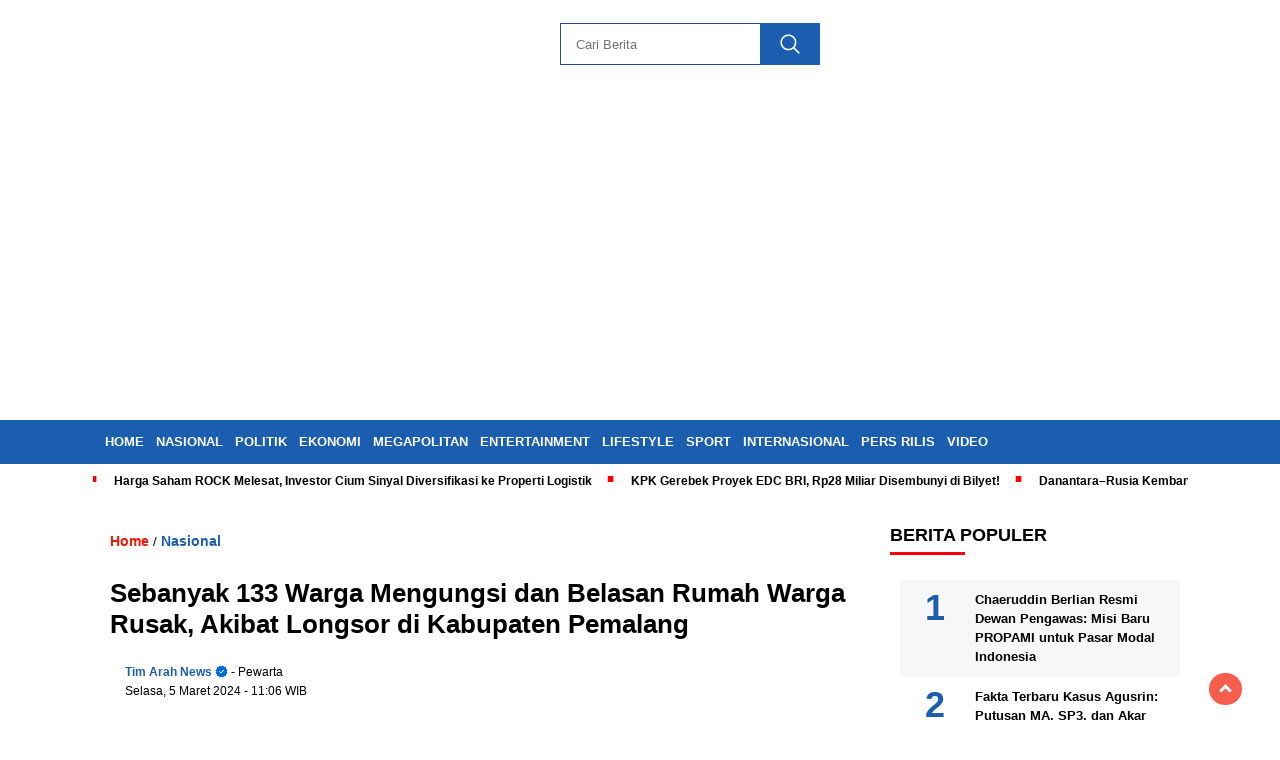

--- FILE ---
content_type: text/html; charset=UTF-8
request_url: https://arahnews.com/sebanyak-133-warga-mengungsi-dan-belasan-rumah-warga-rusak-akibat-longsor-di-kabupaten-pemalang/
body_size: 21854
content:
<!doctype html><html class="no-js" lang="id" ><head><script data-no-optimize="1">var litespeed_docref=sessionStorage.getItem("litespeed_docref");litespeed_docref&&(Object.defineProperty(document,"referrer",{get:function(){return litespeed_docref}}),sessionStorage.removeItem("litespeed_docref"));</script> <script type="litespeed/javascript" data-src="https://pagead2.googlesyndication.com/pagead/js/adsbygoogle.js?client=ca-pub-4575744097902462"
     crossorigin="anonymous"></script> <meta charset="UTF-8"><link href="http://gmpg.org/xfn/11" rel="profile"><link href="https://arahnews.com/xmlrpc.php" rel="pingback"><meta http-equiv="x-ua-compatible" content="ie=edge"><meta name='robots' content='index, follow, max-image-preview:large, max-snippet:-1, max-video-preview:-1' /><title>Sebanyak 133 Warga Mengungsi dan Belasan Rumah Warga Rusak, Akibat Longsor di Kabupaten Pemalang - ARAHNEWS.COM</title><link rel="canonical" href="https://arahnews.com/sebanyak-133-warga-mengungsi-dan-belasan-rumah-warga-rusak-akibat-longsor-di-kabupaten-pemalang/" /><meta property="og:locale" content="id_ID" /><meta property="og:type" content="article" /><meta property="og:title" content="Sebanyak 133 Warga Mengungsi dan Belasan Rumah Warga Rusak, Akibat Longsor di Kabupaten Pemalang - ARAHNEWS.COM" /><meta property="og:description" content="ARAHNEWS.COM – Tanah longsor terjadi di wilayah Kabupaten Pemalang, Jawa Tengah pada Minggu (3/3/2024). Peristiwa itu terjadi pascahujan lebat dengan durasi cukup lama, dimulai..." /><meta property="og:url" content="https://arahnews.com/sebanyak-133-warga-mengungsi-dan-belasan-rumah-warga-rusak-akibat-longsor-di-kabupaten-pemalang/" /><meta property="og:site_name" content="ARAHNEWS.COM" /><meta property="article:published_time" content="2024-03-05T04:06:19+00:00" /><meta property="og:image" content="https://arahnews.com/wp-content/uploads/2024/03/WhatsApp-Image-2024-03-05-at-06.15.10-1.jpeg" /><meta property="og:image:width" content="700" /><meta property="og:image:height" content="460" /><meta property="og:image:type" content="image/jpeg" /><meta name="author" content="Tim Arah News" /><meta name="twitter:card" content="summary_large_image" /><meta name="twitter:label1" content="Ditulis oleh" /><meta name="twitter:data1" content="Tim Arah News" /><meta name="twitter:label2" content="Estimasi waktu membaca" /><meta name="twitter:data2" content="2 menit" /> <script type="application/ld+json" class="yoast-schema-graph">{"@context":"https://schema.org","@graph":[{"@type":"Article","@id":"https://arahnews.com/sebanyak-133-warga-mengungsi-dan-belasan-rumah-warga-rusak-akibat-longsor-di-kabupaten-pemalang/#article","isPartOf":{"@id":"https://arahnews.com/sebanyak-133-warga-mengungsi-dan-belasan-rumah-warga-rusak-akibat-longsor-di-kabupaten-pemalang/"},"author":{"name":"Tim Arah News","@id":"https://arahnews.com/#/schema/person/f7893c9b312e10f8e441582dc9edf1e5"},"headline":"Sebanyak 133 Warga Mengungsi dan Belasan Rumah Warga Rusak, Akibat Longsor di Kabupaten Pemalang","datePublished":"2024-03-05T04:06:19+00:00","mainEntityOfPage":{"@id":"https://arahnews.com/sebanyak-133-warga-mengungsi-dan-belasan-rumah-warga-rusak-akibat-longsor-di-kabupaten-pemalang/"},"wordCount":287,"publisher":{"@id":"https://arahnews.com/#organization"},"image":{"@id":"https://arahnews.com/sebanyak-133-warga-mengungsi-dan-belasan-rumah-warga-rusak-akibat-longsor-di-kabupaten-pemalang/#primaryimage"},"thumbnailUrl":"https://arahnews.com/wp-content/uploads/2024/03/WhatsApp-Image-2024-03-05-at-06.15.10-1.jpeg","keywords":["BNPB","breaking news","Kabupaten Pemalang","Pusat pengendalian operasi","Tanah longsor"],"articleSection":["Nasional"],"inLanguage":"id"},{"@type":"WebPage","@id":"https://arahnews.com/sebanyak-133-warga-mengungsi-dan-belasan-rumah-warga-rusak-akibat-longsor-di-kabupaten-pemalang/","url":"https://arahnews.com/sebanyak-133-warga-mengungsi-dan-belasan-rumah-warga-rusak-akibat-longsor-di-kabupaten-pemalang/","name":"Sebanyak 133 Warga Mengungsi dan Belasan Rumah Warga Rusak, Akibat Longsor di Kabupaten Pemalang - ARAHNEWS.COM","isPartOf":{"@id":"https://arahnews.com/#website"},"primaryImageOfPage":{"@id":"https://arahnews.com/sebanyak-133-warga-mengungsi-dan-belasan-rumah-warga-rusak-akibat-longsor-di-kabupaten-pemalang/#primaryimage"},"image":{"@id":"https://arahnews.com/sebanyak-133-warga-mengungsi-dan-belasan-rumah-warga-rusak-akibat-longsor-di-kabupaten-pemalang/#primaryimage"},"thumbnailUrl":"https://arahnews.com/wp-content/uploads/2024/03/WhatsApp-Image-2024-03-05-at-06.15.10-1.jpeg","datePublished":"2024-03-05T04:06:19+00:00","breadcrumb":{"@id":"https://arahnews.com/sebanyak-133-warga-mengungsi-dan-belasan-rumah-warga-rusak-akibat-longsor-di-kabupaten-pemalang/#breadcrumb"},"inLanguage":"id","potentialAction":[{"@type":"ReadAction","target":["https://arahnews.com/sebanyak-133-warga-mengungsi-dan-belasan-rumah-warga-rusak-akibat-longsor-di-kabupaten-pemalang/"]}]},{"@type":"ImageObject","inLanguage":"id","@id":"https://arahnews.com/sebanyak-133-warga-mengungsi-dan-belasan-rumah-warga-rusak-akibat-longsor-di-kabupaten-pemalang/#primaryimage","url":"https://arahnews.com/wp-content/uploads/2024/03/WhatsApp-Image-2024-03-05-at-06.15.10-1.jpeg","contentUrl":"https://arahnews.com/wp-content/uploads/2024/03/WhatsApp-Image-2024-03-05-at-06.15.10-1.jpeg","width":700,"height":460,"caption":"Kondisi rumah warga yang terdampak tanah longsor di wilayah Kabupaten Pemalang, Jawa Tengah. (Dok. BPBD Kabupaten Pemalang)"},{"@type":"BreadcrumbList","@id":"https://arahnews.com/sebanyak-133-warga-mengungsi-dan-belasan-rumah-warga-rusak-akibat-longsor-di-kabupaten-pemalang/#breadcrumb","itemListElement":[{"@type":"ListItem","position":1,"name":"Beranda","item":"https://arahnews.com/"},{"@type":"ListItem","position":2,"name":"Sebanyak 133 Warga Mengungsi dan Belasan Rumah Warga Rusak, Akibat Longsor di Kabupaten Pemalang"}]},{"@type":"WebSite","@id":"https://arahnews.com/#website","url":"https://arahnews.com/","name":"ARAHNEWS.COM","description":"Portal Berita Nasional","publisher":{"@id":"https://arahnews.com/#organization"},"alternateName":"Portal Berita Nasional","potentialAction":[{"@type":"SearchAction","target":{"@type":"EntryPoint","urlTemplate":"https://arahnews.com/?s={search_term_string}"},"query-input":{"@type":"PropertyValueSpecification","valueRequired":true,"valueName":"search_term_string"}}],"inLanguage":"id"},{"@type":"Organization","@id":"https://arahnews.com/#organization","name":"ARAHNEWS.COM","url":"https://arahnews.com/","logo":{"@type":"ImageObject","inLanguage":"id","@id":"https://arahnews.com/#/schema/logo/image/","url":"https://arahnews.com/wp-content/uploads/2024/02/arahnews-logo-baru.png","contentUrl":"https://arahnews.com/wp-content/uploads/2024/02/arahnews-logo-baru.png","width":400,"height":77,"caption":"ARAHNEWS.COM"},"image":{"@id":"https://arahnews.com/#/schema/logo/image/"}},{"@type":"Person","@id":"https://arahnews.com/#/schema/person/f7893c9b312e10f8e441582dc9edf1e5","name":"Tim Arah News","image":{"@type":"ImageObject","inLanguage":"id","@id":"https://arahnews.com/#/schema/person/image/","url":"https://arahnews.com/wp-content/uploads/2025/03/cropped-cropped-cropped-cropped-icon-tosca-1-96x96.png","contentUrl":"https://arahnews.com/wp-content/uploads/2025/03/cropped-cropped-cropped-cropped-icon-tosca-1-96x96.png","caption":"Tim Arah News"},"sameAs":["http://arahnews.com"],"url":"https://arahnews.com/author/e2a613f25dad1752/"}]}</script> <link rel='dns-prefetch' href='//cdnjs.cloudflare.com' /><link rel='dns-prefetch' href='//www.googletagmanager.com' /><link rel='dns-prefetch' href='//fonts.googleapis.com' /><link rel="alternate" type="application/rss+xml" title="ARAHNEWS.COM &raquo; Feed" href="https://arahnews.com/feed/" /><link rel="alternate" type="application/rss+xml" title="ARAHNEWS.COM &raquo; Umpan Komentar" href="https://arahnews.com/comments/feed/" /> <script id="wpp-js" type="litespeed/javascript" data-src="https://arahnews.com/wp-content/plugins/wordpress-popular-posts/assets/js/wpp.min.js?ver=7.3.6" data-sampling="0" data-sampling-rate="100" data-api-url="https://arahnews.com/wp-json/wordpress-popular-posts" data-post-id="8485" data-token="7bb902265c" data-lang="0" data-debug="0"></script> <link rel="alternate" title="oEmbed (JSON)" type="application/json+oembed" href="https://arahnews.com/wp-json/oembed/1.0/embed?url=https%3A%2F%2Farahnews.com%2Fsebanyak-133-warga-mengungsi-dan-belasan-rumah-warga-rusak-akibat-longsor-di-kabupaten-pemalang%2F" /><link rel="alternate" title="oEmbed (XML)" type="text/xml+oembed" href="https://arahnews.com/wp-json/oembed/1.0/embed?url=https%3A%2F%2Farahnews.com%2Fsebanyak-133-warga-mengungsi-dan-belasan-rumah-warga-rusak-akibat-longsor-di-kabupaten-pemalang%2F&#038;format=xml" /><style>.lazyload,
			.lazyloading {
				max-width: 100%;
			}</style><style id='wp-img-auto-sizes-contain-inline-css'>img:is([sizes=auto i],[sizes^="auto," i]){contain-intrinsic-size:3000px 1500px}
/*# sourceURL=wp-img-auto-sizes-contain-inline-css */</style><link data-optimized="2" rel="stylesheet" href="https://arahnews.com/wp-content/litespeed/css/ec573e991b615445b7330f7f1dd44880.css?ver=5e2b0" /><style id='global-styles-inline-css'>:root{--wp--preset--aspect-ratio--square: 1;--wp--preset--aspect-ratio--4-3: 4/3;--wp--preset--aspect-ratio--3-4: 3/4;--wp--preset--aspect-ratio--3-2: 3/2;--wp--preset--aspect-ratio--2-3: 2/3;--wp--preset--aspect-ratio--16-9: 16/9;--wp--preset--aspect-ratio--9-16: 9/16;--wp--preset--color--black: #000000;--wp--preset--color--cyan-bluish-gray: #abb8c3;--wp--preset--color--white: #ffffff;--wp--preset--color--pale-pink: #f78da7;--wp--preset--color--vivid-red: #cf2e2e;--wp--preset--color--luminous-vivid-orange: #ff6900;--wp--preset--color--luminous-vivid-amber: #fcb900;--wp--preset--color--light-green-cyan: #7bdcb5;--wp--preset--color--vivid-green-cyan: #00d084;--wp--preset--color--pale-cyan-blue: #8ed1fc;--wp--preset--color--vivid-cyan-blue: #0693e3;--wp--preset--color--vivid-purple: #9b51e0;--wp--preset--gradient--vivid-cyan-blue-to-vivid-purple: linear-gradient(135deg,rgb(6,147,227) 0%,rgb(155,81,224) 100%);--wp--preset--gradient--light-green-cyan-to-vivid-green-cyan: linear-gradient(135deg,rgb(122,220,180) 0%,rgb(0,208,130) 100%);--wp--preset--gradient--luminous-vivid-amber-to-luminous-vivid-orange: linear-gradient(135deg,rgb(252,185,0) 0%,rgb(255,105,0) 100%);--wp--preset--gradient--luminous-vivid-orange-to-vivid-red: linear-gradient(135deg,rgb(255,105,0) 0%,rgb(207,46,46) 100%);--wp--preset--gradient--very-light-gray-to-cyan-bluish-gray: linear-gradient(135deg,rgb(238,238,238) 0%,rgb(169,184,195) 100%);--wp--preset--gradient--cool-to-warm-spectrum: linear-gradient(135deg,rgb(74,234,220) 0%,rgb(151,120,209) 20%,rgb(207,42,186) 40%,rgb(238,44,130) 60%,rgb(251,105,98) 80%,rgb(254,248,76) 100%);--wp--preset--gradient--blush-light-purple: linear-gradient(135deg,rgb(255,206,236) 0%,rgb(152,150,240) 100%);--wp--preset--gradient--blush-bordeaux: linear-gradient(135deg,rgb(254,205,165) 0%,rgb(254,45,45) 50%,rgb(107,0,62) 100%);--wp--preset--gradient--luminous-dusk: linear-gradient(135deg,rgb(255,203,112) 0%,rgb(199,81,192) 50%,rgb(65,88,208) 100%);--wp--preset--gradient--pale-ocean: linear-gradient(135deg,rgb(255,245,203) 0%,rgb(182,227,212) 50%,rgb(51,167,181) 100%);--wp--preset--gradient--electric-grass: linear-gradient(135deg,rgb(202,248,128) 0%,rgb(113,206,126) 100%);--wp--preset--gradient--midnight: linear-gradient(135deg,rgb(2,3,129) 0%,rgb(40,116,252) 100%);--wp--preset--font-size--small: 13px;--wp--preset--font-size--medium: 20px;--wp--preset--font-size--large: 36px;--wp--preset--font-size--x-large: 42px;--wp--preset--spacing--20: 0.44rem;--wp--preset--spacing--30: 0.67rem;--wp--preset--spacing--40: 1rem;--wp--preset--spacing--50: 1.5rem;--wp--preset--spacing--60: 2.25rem;--wp--preset--spacing--70: 3.38rem;--wp--preset--spacing--80: 5.06rem;--wp--preset--shadow--natural: 6px 6px 9px rgba(0, 0, 0, 0.2);--wp--preset--shadow--deep: 12px 12px 50px rgba(0, 0, 0, 0.4);--wp--preset--shadow--sharp: 6px 6px 0px rgba(0, 0, 0, 0.2);--wp--preset--shadow--outlined: 6px 6px 0px -3px rgb(255, 255, 255), 6px 6px rgb(0, 0, 0);--wp--preset--shadow--crisp: 6px 6px 0px rgb(0, 0, 0);}:where(.is-layout-flex){gap: 0.5em;}:where(.is-layout-grid){gap: 0.5em;}body .is-layout-flex{display: flex;}.is-layout-flex{flex-wrap: wrap;align-items: center;}.is-layout-flex > :is(*, div){margin: 0;}body .is-layout-grid{display: grid;}.is-layout-grid > :is(*, div){margin: 0;}:where(.wp-block-columns.is-layout-flex){gap: 2em;}:where(.wp-block-columns.is-layout-grid){gap: 2em;}:where(.wp-block-post-template.is-layout-flex){gap: 1.25em;}:where(.wp-block-post-template.is-layout-grid){gap: 1.25em;}.has-black-color{color: var(--wp--preset--color--black) !important;}.has-cyan-bluish-gray-color{color: var(--wp--preset--color--cyan-bluish-gray) !important;}.has-white-color{color: var(--wp--preset--color--white) !important;}.has-pale-pink-color{color: var(--wp--preset--color--pale-pink) !important;}.has-vivid-red-color{color: var(--wp--preset--color--vivid-red) !important;}.has-luminous-vivid-orange-color{color: var(--wp--preset--color--luminous-vivid-orange) !important;}.has-luminous-vivid-amber-color{color: var(--wp--preset--color--luminous-vivid-amber) !important;}.has-light-green-cyan-color{color: var(--wp--preset--color--light-green-cyan) !important;}.has-vivid-green-cyan-color{color: var(--wp--preset--color--vivid-green-cyan) !important;}.has-pale-cyan-blue-color{color: var(--wp--preset--color--pale-cyan-blue) !important;}.has-vivid-cyan-blue-color{color: var(--wp--preset--color--vivid-cyan-blue) !important;}.has-vivid-purple-color{color: var(--wp--preset--color--vivid-purple) !important;}.has-black-background-color{background-color: var(--wp--preset--color--black) !important;}.has-cyan-bluish-gray-background-color{background-color: var(--wp--preset--color--cyan-bluish-gray) !important;}.has-white-background-color{background-color: var(--wp--preset--color--white) !important;}.has-pale-pink-background-color{background-color: var(--wp--preset--color--pale-pink) !important;}.has-vivid-red-background-color{background-color: var(--wp--preset--color--vivid-red) !important;}.has-luminous-vivid-orange-background-color{background-color: var(--wp--preset--color--luminous-vivid-orange) !important;}.has-luminous-vivid-amber-background-color{background-color: var(--wp--preset--color--luminous-vivid-amber) !important;}.has-light-green-cyan-background-color{background-color: var(--wp--preset--color--light-green-cyan) !important;}.has-vivid-green-cyan-background-color{background-color: var(--wp--preset--color--vivid-green-cyan) !important;}.has-pale-cyan-blue-background-color{background-color: var(--wp--preset--color--pale-cyan-blue) !important;}.has-vivid-cyan-blue-background-color{background-color: var(--wp--preset--color--vivid-cyan-blue) !important;}.has-vivid-purple-background-color{background-color: var(--wp--preset--color--vivid-purple) !important;}.has-black-border-color{border-color: var(--wp--preset--color--black) !important;}.has-cyan-bluish-gray-border-color{border-color: var(--wp--preset--color--cyan-bluish-gray) !important;}.has-white-border-color{border-color: var(--wp--preset--color--white) !important;}.has-pale-pink-border-color{border-color: var(--wp--preset--color--pale-pink) !important;}.has-vivid-red-border-color{border-color: var(--wp--preset--color--vivid-red) !important;}.has-luminous-vivid-orange-border-color{border-color: var(--wp--preset--color--luminous-vivid-orange) !important;}.has-luminous-vivid-amber-border-color{border-color: var(--wp--preset--color--luminous-vivid-amber) !important;}.has-light-green-cyan-border-color{border-color: var(--wp--preset--color--light-green-cyan) !important;}.has-vivid-green-cyan-border-color{border-color: var(--wp--preset--color--vivid-green-cyan) !important;}.has-pale-cyan-blue-border-color{border-color: var(--wp--preset--color--pale-cyan-blue) !important;}.has-vivid-cyan-blue-border-color{border-color: var(--wp--preset--color--vivid-cyan-blue) !important;}.has-vivid-purple-border-color{border-color: var(--wp--preset--color--vivid-purple) !important;}.has-vivid-cyan-blue-to-vivid-purple-gradient-background{background: var(--wp--preset--gradient--vivid-cyan-blue-to-vivid-purple) !important;}.has-light-green-cyan-to-vivid-green-cyan-gradient-background{background: var(--wp--preset--gradient--light-green-cyan-to-vivid-green-cyan) !important;}.has-luminous-vivid-amber-to-luminous-vivid-orange-gradient-background{background: var(--wp--preset--gradient--luminous-vivid-amber-to-luminous-vivid-orange) !important;}.has-luminous-vivid-orange-to-vivid-red-gradient-background{background: var(--wp--preset--gradient--luminous-vivid-orange-to-vivid-red) !important;}.has-very-light-gray-to-cyan-bluish-gray-gradient-background{background: var(--wp--preset--gradient--very-light-gray-to-cyan-bluish-gray) !important;}.has-cool-to-warm-spectrum-gradient-background{background: var(--wp--preset--gradient--cool-to-warm-spectrum) !important;}.has-blush-light-purple-gradient-background{background: var(--wp--preset--gradient--blush-light-purple) !important;}.has-blush-bordeaux-gradient-background{background: var(--wp--preset--gradient--blush-bordeaux) !important;}.has-luminous-dusk-gradient-background{background: var(--wp--preset--gradient--luminous-dusk) !important;}.has-pale-ocean-gradient-background{background: var(--wp--preset--gradient--pale-ocean) !important;}.has-electric-grass-gradient-background{background: var(--wp--preset--gradient--electric-grass) !important;}.has-midnight-gradient-background{background: var(--wp--preset--gradient--midnight) !important;}.has-small-font-size{font-size: var(--wp--preset--font-size--small) !important;}.has-medium-font-size{font-size: var(--wp--preset--font-size--medium) !important;}.has-large-font-size{font-size: var(--wp--preset--font-size--large) !important;}.has-x-large-font-size{font-size: var(--wp--preset--font-size--x-large) !important;}
/*# sourceURL=global-styles-inline-css */</style><style id='classic-theme-styles-inline-css'>/*! This file is auto-generated */
.wp-block-button__link{color:#fff;background-color:#32373c;border-radius:9999px;box-shadow:none;text-decoration:none;padding:calc(.667em + 2px) calc(1.333em + 2px);font-size:1.125em}.wp-block-file__button{background:#32373c;color:#fff;text-decoration:none}
/*# sourceURL=/wp-includes/css/classic-themes.min.css */</style><style id='ez-toc-inline-css'>div#ez-toc-container .ez-toc-title {font-size: 120%;}div#ez-toc-container .ez-toc-title {font-weight: 500;}div#ez-toc-container ul li , div#ez-toc-container ul li a {font-size: 95%;}div#ez-toc-container ul li , div#ez-toc-container ul li a {font-weight: 500;}div#ez-toc-container nav ul ul li {font-size: 90%;}.ez-toc-box-title {font-weight: bold; margin-bottom: 10px; text-align: center; text-transform: uppercase; letter-spacing: 1px; color: #666; padding-bottom: 5px;position:absolute;top:-4%;left:5%;background-color: inherit;transition: top 0.3s ease;}.ez-toc-box-title.toc-closed {top:-25%;}
.ez-toc-container-direction {direction: ltr;}.ez-toc-counter ul{counter-reset: item ;}.ez-toc-counter nav ul li a::before {content: counters(item, '.', decimal) '. ';display: inline-block;counter-increment: item;flex-grow: 0;flex-shrink: 0;margin-right: .2em; float: left; }.ez-toc-widget-direction {direction: ltr;}.ez-toc-widget-container ul{counter-reset: item ;}.ez-toc-widget-container nav ul li a::before {content: counters(item, '.', decimal) '. ';display: inline-block;counter-increment: item;flex-grow: 0;flex-shrink: 0;margin-right: .2em; float: left; }
/*# sourceURL=ez-toc-inline-css */</style><link rel='stylesheet' id='swiper-css-css' href='https://cdnjs.cloudflare.com/ajax/libs/Swiper/11.0.5/swiper-bundle.css?ver=1768989623' media='all' /> <script type="litespeed/javascript" data-src="https://arahnews.com/wp-includes/js/jquery/jquery.min.js" id="jquery-core-js"></script> <script type="litespeed/javascript" data-src="https://cdnjs.cloudflare.com/ajax/libs/Swiper/11.0.5/swiper-bundle.min.js?ver=1768989623" id="script-swipe-js"></script> 
 <script type="litespeed/javascript" data-src="https://www.googletagmanager.com/gtag/js?id=GT-5MJKCV5&amp;ver=1768989623" id="google_gtagjs-js"></script> <script id="google_gtagjs-js-after" type="litespeed/javascript">window.dataLayer=window.dataLayer||[];function gtag(){dataLayer.push(arguments)}
gtag("set","linker",{"domains":["arahnews.com"]});gtag("js",new Date());gtag("set","developer_id.dZTNiMT",!0);gtag("config","GT-5MJKCV5")</script> <link rel="https://api.w.org/" href="https://arahnews.com/wp-json/" /><link rel="alternate" title="JSON" type="application/json" href="https://arahnews.com/wp-json/wp/v2/posts/8485" /><meta name="generator" content="WordPress 6.9" /><link rel='shortlink' href='https://arahnews.com/?p=8485' /><meta property="fb:app_id" content=""/><meta name="generator" content="Site Kit by Google 1.170.0" /><style id="wpp-loading-animation-styles">@-webkit-keyframes bgslide{from{background-position-x:0}to{background-position-x:-200%}}@keyframes bgslide{from{background-position-x:0}to{background-position-x:-200%}}.wpp-widget-block-placeholder,.wpp-shortcode-placeholder{margin:0 auto;width:60px;height:3px;background:#dd3737;background:linear-gradient(90deg,#dd3737 0%,#571313 10%,#dd3737 100%);background-size:200% auto;border-radius:3px;-webkit-animation:bgslide 1s infinite linear;animation:bgslide 1s infinite linear}</style> <script type="litespeed/javascript">document.documentElement.className=document.documentElement.className.replace('no-js','js')</script> <style>.no-js img.lazyload {
				display: none;
			}

			figure.wp-block-image img.lazyloading {
				min-width: 150px;
			}

			.lazyload,
			.lazyloading {
				--smush-placeholder-width: 100px;
				--smush-placeholder-aspect-ratio: 1/1;
				width: var(--smush-image-width, var(--smush-placeholder-width)) !important;
				aspect-ratio: var(--smush-image-aspect-ratio, var(--smush-placeholder-aspect-ratio)) !important;
			}

						.lazyload, .lazyloading {
				opacity: 0;
			}

			.lazyloaded {
				opacity: 1;
				transition: opacity 400ms;
				transition-delay: 0ms;
			}</style><style>.menu-utama > li > a, .headline-judul a, .news-feed-judul, .news-feed-judul-block, .news-feed-list .kategori, .judul-sidebar-right, .judul-sidebar-left, .judul-sidebar-single, .single-kategori a span, .judul-label-kategori span, .kategori-mobile, .category-kategori a, .wpp-list > li > a, .recent-post-widget a, .page-numbers, .menu-bawah li a, #category-content h2 a, .category-text-wrap, .judul-label-kategori, .category-kategori, .headline-label, .search-form .search-field, .recent-post-widget .waktu, .single-kategori a, #single-content h1, .tanggal-single, .related-post-wrap, .caption-photo, .tagname, .tagname a, .footer-copyright, .judul-berita-pilihan, .kategori-berita-pilihan, #berita-pilihan h2 a, #page-content h1, .judul-berita-rekomendasi, .kategori-berita-rekomendasi, #berita-rekomendasi h2, .mobile-berita-terbaru .berita-terbaru, .judul-berita-terbaru a, .mobile-kategori-berita-terbaru, .tanggal-berita-terbaru, .news-feed-text-block .tanggal, .menu-utama > li > ul.sub-menu > li a, .mobile-menu-kiri li a, .judul-headline, a.slider-kategori, a.judul-slider, .judul-thumbnail, .alamat, .before-widget, .before-widget select, .before-widget ul li a, .before-widget ul li, .nama-penulis, .desktop-berita-terbaru .berita-terbaru, .desktop-berita-terbaru-box p, .desktop-kategori-berita-terbaru, .error404 p, .headline-label-mobile-dua, h2.headline-judul-mobile-dua a, .wrap-text-headline-dua .tanggal, .judul-berita-pilihan, .before-widget h2, .judul-sidebar-right, .judul-sidebar-single, .marquee-baru a, .marquee-baru .inner a, .headline-tiga-text-wrap-mobile h2 a, .totalpembaca, h2.headline-judul-mobile a, .headline-label-mobile, .menu-network-wrap, .network-title, .menu-network-wrap a { 
    font-family: 'Poppins', sans-serif; }  
             
.single-article-text, .single-article-text p { 
    font-family: 'Poppins', sans-serif; 
    font-size: 16px; }    
             
#single-content figcaption.wp-element-caption, .wp-caption, .caption-photo, .caption-photo-buka-tutup {
      font-family: 'Poppins', sans-serif; 
             }

        
                     
.menu-utama > li > a, .menu-bawah > li > a, .menu-utama > li > ul.sub-menu > li a { 
    font-size: 
    13px; }
             
             
                 .menu-utama { text-align: left; }
                     
                          #single-content h1 { text-align: left}
             
             
    .single-kategori { text-align: left; }</style><link rel="icon" href="https://arahnews.com/wp-content/uploads/2025/03/cropped-cropped-cropped-icon-tosca-1-32x32.png" sizes="32x32" /><link rel="icon" href="https://arahnews.com/wp-content/uploads/2025/03/cropped-cropped-cropped-icon-tosca-1-192x192.png" sizes="192x192" /><link rel="apple-touch-icon" href="https://arahnews.com/wp-content/uploads/2025/03/cropped-cropped-cropped-icon-tosca-1-180x180.png" /><meta name="msapplication-TileImage" content="https://arahnews.com/wp-content/uploads/2025/03/cropped-cropped-cropped-icon-tosca-1-270x270.png" /><meta name="viewport" content="width=device-width, initial-scale=1, shrink-to-fit=no"><meta name="theme-color" content="#1B5DAF" /><link rel="preconnect" href="https://fonts.googleapis.com"><link rel="preconnect" href="https://fonts.gstatic.com" crossorigin><style>.search-submit { background-image: url('https://arahnews.com/wp-content/themes/nomina/img/icons8-search.svg'); background-repeat: no-repeat; background-position: 50% 50%; background-size: 40%; }
		
				#sidebar-right, #sidebar-single {top: 170px;}
		
		        .logged-in header{
            top: 0 !important;
        }</style></head><body class="wp-singular post-template-default single single-post postid-8485 single-format-standard wp-custom-logo wp-embed-responsive wp-theme-nomina"><div id="sidebar-banner-mobile-top-header-parallax">
<a href="#" title="close"  class="close-button w3-button w3-display-topright">CLOSE ADS
</a>
 <div class="sidebar-banner-mobile-top-header-parallax-wrap"><div class="duaa"><div class="tigaa">
<a href="https://persrilis.com"><img data-lazyloaded="1" src="[data-uri]" class="image " data-src="https://ekspres.news/wp-content/uploads/2025/05/IKLAN-PRESS-RELEASE-TOP-HEADER.jpeg" alt="" width="340" height="480" decoding="async" fetchpriority="high" /></a></div></div><p class="scroll-to-continue">
SCROLL TO CONTINUE WITH CONTENT</p></div></div><div id="sidebar-banner-bawah"><div></div></div><header><div class="header-fixed"><div class="header-shrink">
<a id="logo" href="https://arahnews.com/" rel="home"> <img data-src="https://arahnews.com/wp-content/uploads/2024/02/arahnews-logo-baru.png" alt="logo" width="400" height="77" src="[data-uri]" class="lazyload" style="--smush-placeholder-width: 400px; --smush-placeholder-aspect-ratio: 400/77;" /></a><div class="media-social-header">
<a title="facebook" class="facebook-header" href="https://facebook.com" target="_blank"><img data-src="https://arahnews.com/wp-content/themes/nomina/img/fb-icon.svg" alt="facebook" width="35" height="35" src="[data-uri]" class="lazyload" style="--smush-placeholder-width: 35px; --smush-placeholder-aspect-ratio: 35/35;" /></a>
<a title="twitter" class="twitter-header" href="https://twitter.com" target="_blank"><img data-src="https://arahnews.com/wp-content/themes/nomina/img/twitter-icon-baru.svg" alt="twiter" width="35" height="35" src="[data-uri]" class="lazyload" style="--smush-placeholder-width: 35px; --smush-placeholder-aspect-ratio: 35/35;" /></a>
<a title="instagram" class="instagram-header" href="https://instagram.com" target="_blank"><img data-src="https://arahnews.com/wp-content/themes/nomina/img/instagram-icon.svg" alt="instagram" width="35" height="35" src="[data-uri]" class="lazyload" style="--smush-placeholder-width: 35px; --smush-placeholder-aspect-ratio: 35/35;" /></a>
<a title="youtube" class="youtube-header" href="https://youtube.com" target="_blank"><img data-src="https://arahnews.com/wp-content/themes/nomina/img/youtube-icon.svg" alt="youtube" width="35" height="35" src="[data-uri]" class="lazyload" style="--smush-placeholder-width: 35px; --smush-placeholder-aspect-ratio: 35/35;" /></a></div><form method="get" class="search-form" action="https://arahnews.com/">
<input
type="text"
class="search-field"
name="s"
placeholder="Cari Berita"
value=""
/>
<input
type="submit"
class="search-submit"
value=""
/></form><div class="hamburger-button"><div class="line-satu"></div><div class="line-dua"></div><div class="line-tiga"></div></div><div class="mobile-menu-kiri-wrap">
<a id="logo-menu-kiri" href="https://arahnews.com/" rel="home"> <img data-src="https://arahnews.com/wp-content/uploads/2024/02/arahnews-logo-baru.png" alt="logo" src="[data-uri]" class="lazyload" style="--smush-placeholder-width: 400px; --smush-placeholder-aspect-ratio: 400/77;"></a><span class="close-button-hamburger">&#10006;</span><div class="clr"></div><form method="get" class="search-form" action="https://arahnews.com/">
<input
type="text"
class="search-field"
name="s"
placeholder="Cari Berita"
value=""
/>
<input
type="submit"
class="search-submit"
value=""
/></form><div class="menu-menu-utama-container"><ul id="menu-menu-utama" class="mobile-menu-kiri"><li id="menu-item-8312" class="menu-item menu-item-type-custom menu-item-object-custom menu-item-home menu-item-8312"><a href="https://arahnews.com">Home</a></li><li id="menu-item-1531" class="menu-item menu-item-type-taxonomy menu-item-object-category current-post-ancestor current-menu-parent current-post-parent menu-item-1531"><a href="https://arahnews.com/nasional/">Nasional</a></li><li id="menu-item-1532" class="menu-item menu-item-type-taxonomy menu-item-object-category menu-item-1532"><a href="https://arahnews.com/politik/">Politik</a></li><li id="menu-item-1530" class="menu-item menu-item-type-taxonomy menu-item-object-category menu-item-1530"><a href="https://arahnews.com/ekonomi/">Ekonomi</a></li><li id="menu-item-1533" class="menu-item menu-item-type-taxonomy menu-item-object-category menu-item-1533"><a href="https://arahnews.com/megapolitan/">Megapolitan</a></li><li id="menu-item-1202" class="menu-item menu-item-type-taxonomy menu-item-object-category menu-item-1202"><a href="https://arahnews.com/entertainment/">Entertainment</a></li><li id="menu-item-1534" class="menu-item menu-item-type-taxonomy menu-item-object-category menu-item-1534"><a href="https://arahnews.com/lifestyle/">Lifestyle</a></li><li id="menu-item-1535" class="menu-item menu-item-type-taxonomy menu-item-object-category menu-item-1535"><a href="https://arahnews.com/sport/">Sport</a></li><li id="menu-item-1537" class="menu-item menu-item-type-taxonomy menu-item-object-category menu-item-1537"><a href="https://arahnews.com/internasional/">Internasional</a></li><li id="menu-item-10130" class="menu-item menu-item-type-taxonomy menu-item-object-category menu-item-10130"><a href="https://arahnews.com/pers-rilis/">Pers Rilis</a></li><li id="menu-item-8313" class="menu-item menu-item-type-taxonomy menu-item-object-category menu-item-8313"><a href="https://arahnews.com/video/">Video</a></li></ul></div></div><div class="clr"></div></div><div class="fluid-nav"><div class="menu-menu-utama-container"><ul id="menu-menu-utama-1" class="menu-utama"><li class="menu-item menu-item-type-custom menu-item-object-custom menu-item-home menu-item-8312"><a href="https://arahnews.com">Home</a></li><li class="menu-item menu-item-type-taxonomy menu-item-object-category current-post-ancestor current-menu-parent current-post-parent menu-item-1531"><a href="https://arahnews.com/nasional/">Nasional</a></li><li class="menu-item menu-item-type-taxonomy menu-item-object-category menu-item-1532"><a href="https://arahnews.com/politik/">Politik</a></li><li class="menu-item menu-item-type-taxonomy menu-item-object-category menu-item-1530"><a href="https://arahnews.com/ekonomi/">Ekonomi</a></li><li class="menu-item menu-item-type-taxonomy menu-item-object-category menu-item-1533"><a href="https://arahnews.com/megapolitan/">Megapolitan</a></li><li class="menu-item menu-item-type-taxonomy menu-item-object-category menu-item-1202"><a href="https://arahnews.com/entertainment/">Entertainment</a></li><li class="menu-item menu-item-type-taxonomy menu-item-object-category menu-item-1534"><a href="https://arahnews.com/lifestyle/">Lifestyle</a></li><li class="menu-item menu-item-type-taxonomy menu-item-object-category menu-item-1535"><a href="https://arahnews.com/sport/">Sport</a></li><li class="menu-item menu-item-type-taxonomy menu-item-object-category menu-item-1537"><a href="https://arahnews.com/internasional/">Internasional</a></li><li class="menu-item menu-item-type-taxonomy menu-item-object-category menu-item-10130"><a href="https://arahnews.com/pers-rilis/">Pers Rilis</a></li><li class="menu-item menu-item-type-taxonomy menu-item-object-category menu-item-8313"><a href="https://arahnews.com/video/">Video</a></li></ul></div></div><div class="marquee-baru"><div class="inner-wrap"><div class="inner"><p>
<a href="https://arahnews.com/harga-saham-rock-melesat-investor-cium-sinyal-diversifikasi-ke-properti-logistik/">Harga Saham ROCK Melesat, Investor Cium Sinyal Diversifikasi ke Properti Logistik</a>
<a href="https://arahnews.com/kpk-gerebek-proyek-edc-bri-rp28-miliar-disembunyi-di-bilyet/">KPK Gerebek Proyek EDC BRI, Rp28 Miliar Disembunyi di Bilyet!</a>
<a href="https://arahnews.com/danantara-rusia-kembangkan-galangan-kapal-hijau-untuk-bangkitkan-maritim-nasional/">Danantara–Rusia Kembangkan Galangan Kapal Hijau untuk Bangkitkan Maritim Nasional</a>
<a href="https://arahnews.com/jasa-siaran-pers-persriliscom-melayani-publikasi-ke-lebih-dari-150-media-online-berbagai-segmentasi/">Jasa Siaran Pers Persriliscom Melayani Publikasi ke Lebih dari 150 Media Online Berbagai Segmentasi</a>
<a href="https://arahnews.com/indonomics-com-diresmikan-kanal-berita-bisnis-yang-menjadi-jembatan-informasi-investor-dan-korporasi-indonesia/">Indonomics.com Diresmikan: Kanal Berita Bisnis yang Menjadi Jembatan Informasi Investor dan Korporasi Indonesia</a></p></div></div></div></div></header><div class="add-height"></div><div id="sidebar-header"><div class="sidebar-header-wrap"><div><a href="https://jasasiaranpers.com/"><img width="1024" height="119" data-src="https://arahnews.com/wp-content/uploads/2024/02/WhatsApp-Image-2023-09-14-at-11.28.36-1024x119-1.jpeg" class="image wp-image-8344  attachment-full size-full lazyload" alt="" style="--smush-placeholder-width: 1024px; --smush-placeholder-aspect-ratio: 1024/119;max-width: 100%; height: auto;" decoding="async" data-srcset="https://arahnews.com/wp-content/uploads/2024/02/WhatsApp-Image-2023-09-14-at-11.28.36-1024x119-1.jpeg 1024w, https://arahnews.com/wp-content/uploads/2024/02/WhatsApp-Image-2023-09-14-at-11.28.36-1024x119-1-300x35.jpeg 300w, https://arahnews.com/wp-content/uploads/2024/02/WhatsApp-Image-2023-09-14-at-11.28.36-1024x119-1-768x89.jpeg 768w, https://arahnews.com/wp-content/uploads/2024/02/WhatsApp-Image-2023-09-14-at-11.28.36-1024x119-1-250x29.jpeg 250w, https://arahnews.com/wp-content/uploads/2024/02/WhatsApp-Image-2023-09-14-at-11.28.36-1024x119-1-800x93.jpeg 800w" data-sizes="(max-width: 1024px) 100vw, 1024px" src="[data-uri]" /></a></div></div></div><div id="sidebar-banner-160x600-kanan"><div></div></div><div id="sidebar-banner-160x600-kiri"><div></div></div><div id="single-content-wrap"><div id="single-content" class="post-9854 post type-post status-publish format-standard has-post-thumbnail hentry category-ekonomi tag-aksi-korporasi tag-berita-ekonomi-indonesia tag-berita-pasar-modal tag-breaking-news tag-informasi-korporasi tag-investasi-langsung-asing tag-investor-asing-portal-berita-bisnis tag-jurnalisme-ekonomi tag-media-berbahasa-inggris tag-startup-media-indonesia"><div class="wrap-kategori-tanggal"><p class="single-kategori"><a href="https://arahnews.com"><span>Home</span></a> / <a href="https://arahnews.com/nasional/" rel="category tag">Nasional</a></p></div><h1>Sebanyak 133 Warga Mengungsi dan Belasan Rumah Warga Rusak, Akibat Longsor di Kabupaten Pemalang</h1><div class="container-single-meta"><p class="foto-penulis">
<img alt='Avatar photo' data-src='https://arahnews.com/wp-content/uploads/2025/03/cropped-cropped-cropped-cropped-icon-tosca-1-32x32.png' data-srcset='https://arahnews.com/wp-content/uploads/2025/03/cropped-cropped-cropped-cropped-icon-tosca-1-64x64.png 2x' class='avatar avatar-32 photo lazyload' height='32' width='32' decoding='async' src='[data-uri]' style='--smush-placeholder-width: 32px; --smush-placeholder-aspect-ratio: 32/32;' /></p><div class="group-penulis-dan-tanggal"><p class="nama-penulis"><span> 	<a href="https://arahnews.com/author/e2a613f25dad1752/" title="Pos-pos oleh Tim Arah News" rel="author">Tim Arah News</a> </span> - Pewarta</p><p class="tanggal-single">Selasa, 5 Maret 2024 								<span>-  11:06											 WIB</span></p></div><div class="single-media-social">
<a href="https://www.facebook.com/sharer/sharer.php?u=https://arahnews.com/sebanyak-133-warga-mengungsi-dan-belasan-rumah-warga-rusak-akibat-longsor-di-kabupaten-pemalang/" onclick="window.open(this.href,'window','width=640,height=480,resizable,scrollbars,toolbar,menubar');return false;" title="share ke facebook"><img data-src="https://arahnews.com/wp-content/themes/nomina/img/fb-icon.svg" alt="facebook" width="32" height="32" src="[data-uri]" class="lazyload" style="--smush-placeholder-width: 32px; --smush-placeholder-aspect-ratio: 32/32;" />
</a>
<a href="https://twitter.com/intent/tweet?text=https://arahnews.com/sebanyak-133-warga-mengungsi-dan-belasan-rumah-warga-rusak-akibat-longsor-di-kabupaten-pemalang/" onclick="window.open(this.href,'window','width=640,height=480,resizable,scrollbars,toolbar,menubar') ;return false;" title="share ke twitter"><img data-src="https://arahnews.com/wp-content/themes/nomina/img/twitter-icon-baru.svg" alt="twitter" width="32" height="32" src="[data-uri]" class="lazyload" style="--smush-placeholder-width: 32px; --smush-placeholder-aspect-ratio: 32/32;" />
</a>
<a href="https://wa.me/?text=*Sebanyak 133 Warga Mengungsi dan Belasan Rumah Warga Rusak, Akibat Longsor di Kabupaten Pemalang* %0A%0AARAHNEWS.COM – Tanah longsor terjadi di wilayah Kabupaten Pemalang, Jawa Tengah pada Minggu (3/3/2024). Peristiwa itu terjadi pascahujan lebat dengan durasi cukup lama, dimulai... %0A%0A_Baca selengkapnya:_ %0A https://arahnews.com/sebanyak-133-warga-mengungsi-dan-belasan-rumah-warga-rusak-akibat-longsor-di-kabupaten-pemalang/" data-action="share/whatsapp/share" onclick="window.open(this.href,'window','width=640,height=480,resizable,scrollbars,toolbar,menubar') ;return false;" title="share ke whatsapp"><img data-src="https://arahnews.com/wp-content/themes/nomina/img/whatsapp-icon.svg" alt="whatsapp" width="32" height="32" src="[data-uri]" class="lazyload" style="--smush-placeholder-width: 32px; --smush-placeholder-aspect-ratio: 32/32;" />
</a>
<a href="https://t.me/share/url?url=https://arahnews.com/sebanyak-133-warga-mengungsi-dan-belasan-rumah-warga-rusak-akibat-longsor-di-kabupaten-pemalang/" onclick="window.open(this.href,'window','width=640,height=480,resizable,scrollbars,toolbar,menubar') ;return false;" title="share ke telegram"><img data-src="https://arahnews.com/wp-content/themes/nomina/img/telegram-icon.svg" alt="telegram" width="32" height="32" src="[data-uri]" class="lazyload" style="--smush-placeholder-width: 32px; --smush-placeholder-aspect-ratio: 32/32;" />
</a>
<a href="https://social-plugins.line.me/lineit/share?url=https://arahnews.com/sebanyak-133-warga-mengungsi-dan-belasan-rumah-warga-rusak-akibat-longsor-di-kabupaten-pemalang/" onclick="window.open(this.href,'window','width=640,height=480,resizable,scrollbars,toolbar,menubar') ;return false;" title="share ke line"><img data-src="https://arahnews.com/wp-content/themes/nomina/img/line-icon.svg" alt="line" width="32" height="32" src="[data-uri]" class="lazyload" style="--smush-placeholder-width: 32px; --smush-placeholder-aspect-ratio: 32/32;" />
</a>
<span class="clipboard" style="display: inline-block; cursor: pointer"><img data-src="https://arahnews.com/wp-content/themes/nomina/img/link-icon.svg" alt="copy" width="32" height="32" src="[data-uri]" class="lazyload" style="--smush-placeholder-width: 32px; --smush-placeholder-aspect-ratio: 32/32;" /></span><p class="copied">
URL berhasil dicopy</p></div></div><div class="media-sosial-mobile">
<a href="https://www.facebook.com/sharer/sharer.php?u=https://arahnews.com/sebanyak-133-warga-mengungsi-dan-belasan-rumah-warga-rusak-akibat-longsor-di-kabupaten-pemalang/" onclick="window.open(this.href,'window','width=640,height=480,resizable,scrollbars,toolbar,menubar');return false;" title="share ke facebook"><img data-src="https://arahnews.com/wp-content/themes/nomina/img/fb-icon.svg" alt="facebook icon" width="32" height="32" src="[data-uri]" class="lazyload" style="--smush-placeholder-width: 32px; --smush-placeholder-aspect-ratio: 32/32;" />
</a>
<a href="https://twitter.com/intent/tweet?text=https://arahnews.com/sebanyak-133-warga-mengungsi-dan-belasan-rumah-warga-rusak-akibat-longsor-di-kabupaten-pemalang/" onclick="window.open(this.href,'window','width=640,height=480,resizable,scrollbars,toolbar,menubar') ;return false;" title="share ke twitter"><img data-src="https://arahnews.com/wp-content/themes/nomina/img/twitter-icon-baru.svg" alt="twitter icon" width="32" height="32" src="[data-uri]" class="lazyload" style="--smush-placeholder-width: 32px; --smush-placeholder-aspect-ratio: 32/32;" />
</a>
<a href="https://wa.me/?text=*Sebanyak 133 Warga Mengungsi dan Belasan Rumah Warga Rusak, Akibat Longsor di Kabupaten Pemalang* %0A%0AARAHNEWS.COM – Tanah longsor terjadi di wilayah Kabupaten Pemalang, Jawa Tengah pada Minggu (3/3/2024). Peristiwa itu terjadi pascahujan lebat dengan durasi cukup lama, dimulai... %0A%0A_Baca selengkapnya:_ %0A https://arahnews.com/sebanyak-133-warga-mengungsi-dan-belasan-rumah-warga-rusak-akibat-longsor-di-kabupaten-pemalang/" data-action="share/whatsapp/share" onclick="window.open(this.href,'window','width=640,height=480,resizable,scrollbars,toolbar,menubar') ;return false;" title="share ke whatsapp"><img data-src="https://arahnews.com/wp-content/themes/nomina/img/whatsapp-icon.svg" alt="whatsapp icon" width="32" height="32" src="[data-uri]" class="lazyload" style="--smush-placeholder-width: 32px; --smush-placeholder-aspect-ratio: 32/32;" />
</a>
<a href="https://t.me/share/url?url=https://arahnews.com/sebanyak-133-warga-mengungsi-dan-belasan-rumah-warga-rusak-akibat-longsor-di-kabupaten-pemalang/" onclick="window.open(this.href,'window','width=640,height=480,resizable,scrollbars,toolbar,menubar') ;return false;" title="share ke telegram"><img data-src="https://arahnews.com/wp-content/themes/nomina/img/telegram-icon.svg" alt="telegram icon" width="32" height="32" src="[data-uri]" class="lazyload" style="--smush-placeholder-width: 32px; --smush-placeholder-aspect-ratio: 32/32;" /></a>
<a href="https://social-plugins.line.me/lineit/share?url=https://arahnews.com/sebanyak-133-warga-mengungsi-dan-belasan-rumah-warga-rusak-akibat-longsor-di-kabupaten-pemalang/" onclick="window.open(this.href,'window','width=640,height=480,resizable,scrollbars,toolbar,menubar') ;return false;" title="share ke line"><img data-src="https://arahnews.com/wp-content/themes/nomina/img/line-icon.svg" alt="line icon" width="32" height="32" src="[data-uri]" class="lazyload" style="--smush-placeholder-width: 32px; --smush-placeholder-aspect-ratio: 32/32;" />
</a>
<span class="clipboard-mobile" style="display: inline-block; cursor: pointer"><img data-src="https://arahnews.com/wp-content/themes/nomina/img/link-icon.svg" alt="copy" width="32" height="32" src="[data-uri]" class="lazyload" style="--smush-placeholder-width: 32px; --smush-placeholder-aspect-ratio: 32/32;" /></span><p class="copied-mobile">
URL berhasil dicopy</p></div><div class="clr"></div><p class="foto-utama"> <img data-src="https://arahnews.com/wp-content/uploads/2024/03/WhatsApp-Image-2024-03-05-at-06.15.10-1.jpeg" alt="Kondisi rumah warga yang terdampak tanah longsor di wilayah Kabupaten Pemalang, Jawa Tengah. (Dok. BPBD Kabupaten Pemalang)" width="800" height="533" src="[data-uri]" class="lazyload" style="--smush-placeholder-width: 800px; --smush-placeholder-aspect-ratio: 800/533;" /></p><p class="caption-photo">Kondisi rumah warga yang terdampak tanah longsor di wilayah Kabupaten Pemalang, Jawa Tengah. (Dok. BPBD Kabupaten Pemalang)</p><div class="enlarge-font-wrap">
<button role="button" id="decreasetext"><span>A</span>
</button>
<button role="button" id="resettext">
<span>A</span>
</button>
<button role="button" id="increasetext">
<span>A</span>
</button></div><div id="single-article-text" class="single-article-text"><p><strong><a href="http://ARAHNEWS.COM">ARAHNEWS.COM</a></strong> – Tanah longsor terjadi di wilayah Kabupaten Pemalang, Jawa Tengah pada Minggu (3/3/2024).</p><p>Peristiwa itu terjadi pascahujan lebat dengan durasi cukup lama, dimulai dari siang hingga sore hari.</p><p>Kejadian ini menyebabkan sebanyak 133 jiwa warga mengungsi ke Posko Balai Desa Tundagan.</p><div class="ad-middle"><p class="ad-title">ADVERTISEMENT</p><div class="ad-content"><div class="ad-content-a"><div class="ad-content-b"><div class="ad-content-c"><img decoding="async" data-src="https://apakabarindonesia.com/wp-content/uploads/2025/04/Ukuran-gambar-480px-x-600px.jpg" alt="RILISPERS.COM" src="[data-uri]" class="lazyload" /></div></div></div></div><p class="scroll-to-resume">SCROLL TO RESUME CONTENT</p></div><p>Pusat pengendalian operasi (Pusdalops) BNPB melaporkan pada Minggu (3/3/2024) 23.13 WIB, lokasi terdampak antara lain:</p><p>Desa Tundagan, Tlagasana dan Tambi di Kecamatan Watukumpul, kemudian Desa Mendelam di Kecamatan Belik</p><p>Dan Desa Plakaran di Kecamatan Moga, sebanyak 25 kepala keluarga terdampak.</p><p>Baca artikel lainnya di sini : <a href="https://jabarraya.com/selamat-jalan-mang-ihin-sesepuh-jawa-barat-siliwangi-dan-tokoh-pasundan-telah-tutup-usia/"><strong>Selamat Jalan Mang Ihin, Sesepuh Jawa Barat, Siliwangi, dan Tokoh Pasundan Telah Tutup Usia</strong></a></p><div class='code-block code-block-1' style='margin: 8px 0; clear: both;'><p><strong>Baca Juga:</strong></p><p><strong><a href="https://arahnews.com/lotte-chemical-indonesia-milliken-dan-tederic-gelar-seminar-tentang-solusi-polipropilena-mutakhir/">LOTTE Chemical Indonesia, Milliken, dan Tederic Gelar Seminar tentang Solusi Polipropilena Mutakhir</strong></a></p><p><strong><a href="https://arahnews.com/iqiyi-resmi-memulai-produksi-serial-original-lokal-pertama-di-indonesia-menggandeng-telkomsel/">iQIYI Resmi Memulai Produksi Serial Original Lokal Pertama di Indonesia, Menggandeng Telkomsel</strong></a></p><p><strong><a href="https://arahnews.com/terbuka-dan-inklusif-haikou-semakin-cepat-berkembang-sebagai-pusat-seni-pertunjukan-internasional/">Terbuka dan Inklusif, Haikou Semakin Cepat Berkembang sebagai Pusat Seni Pertunjukan Internasional</strong></a></p></div><p>Kejadian itu juga menyebabkan kerusakan sejumlah rumah warga, yaitu lima unit rumah alami rusak berat dan tiga unit rumah rusak sedang.</p><p>Dua ruas jalan di Desa Tambi dan Dusun Munggang Desa Mendelem terputus akibat timbunan material longsor.</p><p>Lihat juga konten video, di sini: <a href="https://haibanten.com/video-gelar-silaturahmi-kebangsaan-dengan-1-600-muslimat-nu-dan-relawan-jatim-prabowo-ucapkan-terima-kasih/"><strong>Gelar Silaturahmi Kebangsaan dengan 1.600 Muslimat NU dan Relawan Jatim, Prabowo Ucapkan Terima Kasih</strong></a></p><p>Selain itu, 17 unit rumah dan tiga fasilitas umum terancam longsor susulan, mengingat cuaca masih sering hujan.</p><div class='code-block code-block-2' style='margin: 8px 0; clear: both;'><p><strong>Baca Juga:</strong></p><p><strong><a href="https://arahnews.com/teknologi-hjt-tampil-luar-biasa-di-malaysia-risen-energy-resmikan-kerja-sama-proyek-plts-terbaru-guna-mempercepat-ekspansi-di-asia-tenggara/">Teknologi HJT Tampil Luar Biasa di Malaysia! Risen Energy Resmikan Kerja sama Proyek PLTS Terbaru guna Mempercepat Ekspansi di Asia Tenggara</strong></a></p><p><strong><a href="https://arahnews.com/savaya-group-luncurkan-zumana-destinasi-tepi-pantai-terbaru-di-kawasan-ikonik-pantai-kuta/">Savaya Group Luncurkan Zumana, Destinasi Tepi Pantai Terbaru di Kawasan Ikonik Pantai Kuta</strong></a></p><p><strong><a href="https://arahnews.com/omoway-raih-pendanaan-puluhan-juta-dolar-as-untuk-memproduksi-massal-motor-listrik-self-balancing-pertama-di-dunia/">OMOWAY Raih Pendanaan Puluhan Juta Dolar AS untuk Memproduksi Massal Motor Listrik Self-Balancing Pertama di Dunia</strong></a></p></div><p>BPBD Kabupaten Pemalang sejak kemarin telah berada di lokasi untuk berkoordinasi dengan pihak terkait.</p><p>Untuk melakuan pendataan, evakuasi dan memberikan bantuan permakanan, selimut, paket sandang dan juga matras.</p><div class='code-block code-block-4' style='margin: 8px 0; clear: both;'>
<a href="https://jasapr.sapulangit.com/"><img data-src="https://23jam.com/wp-content/uploads/2025/05/WhatsApp-Image-2025-05-25-at-11.16.57.jpeg" src="[data-uri]" class="lazyload"></a></div><p>Merespons kejadian itu, BNPB mengimbau kepada pemerintah daerah dan masyarakat untuk lebih meningkatkan kesiapsiagaan mengantisipasi kejadian longsor serupa.</p><p>Dengan melakukan penghijauan pada lereng dengan menanam tanaman berakar dalam, kemudian secara rutin memantau kondisi lereng.</p><p>Jika ada rekahan / retak segera diperkuat baik dengan struktur keras (penguat lereng) maupun vegetasi seperti akar wangi (vetiver).***</p><p>Artikel di atas juga sudah diterbitkan portal berita nasional <strong><a href="http://Lingkarnews.com">Lingkarnews.com</a></strong></p><div class='code-block code-block-3' style='margin: 8px 0; clear: both;'><p><strong>Baca Juga:</strong></p><p><strong><a href="https://arahnews.com/bni-satukan-pembiayaan-perdagangan-global-di-trade-innovation-finastra-untuk-jauh-lebih-mempercepat-proses-orientasi-nasabah/">BNI Satukan Pembiayaan Perdagangan Global di Trade Innovation Finastra untuk jauh lebih mempercepat proses orientasi nasabah</strong></a></p><p><strong><a href="https://arahnews.com/bukan-hanya-turunkan-berat-badan-glp-1-ra-obat-modern-untuk-manajemen-obesitas-dikaitkan-dengan-turunnya-belanja-alkohol-dan-rokok/">Bukan Hanya Turunkan Berat Badan: GLP-1 RA, Obat Modern untuk Manajemen Obesitas Dikaitkan dengan Turunnya Belanja Alkohol dan Rokok</strong></a></p><p><strong><a href="https://arahnews.com/ensign-infosecurity-pertahankan-peringkat-10-besar-managed-security-service-provider-mssp-global-sukses-menjadi-mssp-terbaik-di-asia-pasifik-selama-empat-tahun-berturut-turut/">Ensign InfoSecurity Pertahankan Peringkat 10 Besar Managed Security Service Provider (MSSP) Global; Sukses Menjadi MSSP Terbaik di Asia Pasifik Selama Empat Tahun Berturut-turut</strong></a></p></div><p>Sempatkan juga untuk membaca artikel menarik lainnya, di portal berita <strong><a href="http://Halloup.com">Halloup.com</a></strong> dan <strong><a href="http://Ekbisindoneisa.com">Ekbisindoneisa.com</a></strong></p><div class='code-block code-block-5' style='margin: 8px 0; clear: both;'>
<a href="https://wa.me/6285315557788"><img data-src="https://23jam.com/wp-content/uploads/2025/05/WhatsApp-Image-2025-05-25-at-11.16.57-1.jpeg" src="[data-uri]" class="lazyload"></a></div><div id="wpdevar_comment_4" style="width:100%;text-align:left;">
<span style="padding: 10px;font-size:20px;font-family:Arial,Helvetica Neue,Helvetica,sans-serif;color:#000000;"></span><div class="fb-comments" data-href="https://arahnews.com/sebanyak-133-warga-mengungsi-dan-belasan-rumah-warga-rusak-akibat-longsor-di-kabupaten-pemalang/" data-order-by="social" data-numposts="7" data-width="100%" style="display:block;"></div></div><style>#wpdevar_comment_4 span,#wpdevar_comment_4 iframe{width:100% !important;} #wpdevar_comment_4 iframe{max-height: 100% !important;}</style></p></div><div class="related-post-wrap"><p class="berita-terkait">
Berita Terkait</p><div class="related-post-box">
<a href="https://arahnews.com/jemaah-haji-2026-cukup-bayar-rp-54-juta-sisanya-ditanggung-dana-nilai-manfaat/">
<span>Jemaah Haji 2026 Cukup Bayar Rp 54 Juta, Sisanya Ditanggung Dana Nilai Manfaat</span></a></div><div class="related-post-box">
<a href="https://arahnews.com/kasus-korupsi-bank-bjb-kpk-telusuri-dana-masuk-ke-keluarga-ridwan-kamil/">
<span>Kasus Korupsi Bank BJB: KPK Telusuri Dana Masuk ke Keluarga Ridwan Kamil</span></a></div><div class="related-post-box">
<a href="https://arahnews.com/ipdn-kawal-keamanan-lingkungan-di-sumsel/">
<span>Mendagri Gerak Cepat, IPDN Kawal Keamanan Lingkungan di Sumsel</span></a></div><div class="related-post-box">
<a href="https://arahnews.com/5-pesan-pbb-untuk-indonesia-hadapi-aksi-protes-secara-demokratis/">
<span>5 Pesan PBB Untuk Indonesia Hadapi Aksi Protes Secara Demokratis</span></a></div><div class="related-post-box">
<a href="https://arahnews.com/harga-beras-tak-kunjung-turun-program-bantuan-pangan-jadi-penyangga/">
<span>Harga Beras Tak Kunjung Turun, Program Bantuan Pangan Jadi Penyangga</span></a></div><div class="related-post-box">
<a href="https://arahnews.com/gpk-ri-minta-warga-tak-terprovokasi-hati-hati-pengalihan-isu/">
<span>GPK RI Minta Warga Tak Terprovokasi: Hati-Hati Pengalihan Isu!</span></a></div><div class="related-post-box">
<a href="https://arahnews.com/prabowo-amankan-pasokan-beras-dengan-izin-khusus-untuk-penggilingan-skala-besar/">
<span>Prabowo Amankan Pasokan Beras dengan Izin Khusus untuk Penggilingan Skala Besar</span></a></div><div class="related-post-box">
<a href="https://arahnews.com/kartel-narkoba-amerika-latin-sasar-bali-kokain-masuk-lewat-wisatawan/">
<span>Kartel Narkoba Amerika Latin Sasar Bali, Kokain Masuk Lewat Wisatawan</span></a></div><div class="clr"></div></div><div class="clr"></div><div class="tagname">
<span>Tag :</span> <a href="https://arahnews.com/tag/bnpb/" rel="tag">BNPB</a> <a href="https://arahnews.com/tag/breaking-news/" rel="tag">breaking news</a> <a href="https://arahnews.com/tag/kabupaten-pemalang/" rel="tag">Kabupaten Pemalang</a> <a href="https://arahnews.com/tag/pusat-pengendalian-operasi/" rel="tag">Pusat pengendalian operasi</a> <a href="https://arahnews.com/tag/tanah-longsor/" rel="tag">Tanah longsor</a></div><div class="clr"></div><div class="desktop-berita-terbaru"><p class="berita-terbaru">
Berita Terbaru</p><div class="desktop-berita-terbaru-box">
<a href="https://arahnews.com/lotte-chemical-indonesia-milliken-dan-tederic-gelar-seminar-tentang-solusi-polipropilena-mutakhir/"><p>
<img class="foto-desktop-berita-terbaru lazyload" data-src="https://arahnews.com/wp-content/uploads/2026/01/FZL_2445-225x129.jpg" alt="Group photos of Joint Seminar" width="225" height="129" src="[data-uri]" style="--smush-placeholder-width: 225px; --smush-placeholder-aspect-ratio: 225/129;" /></p><p class="desktop-kategori-berita-terbaru">
Pers Rilis</p><p class="judul-desktop-berita-terbaru">LOTTE Chemical Indonesia, Milliken, dan Tederic Gelar Seminar tentang Solusi Polipropilena Mutakhir</p><div class="clr"></div>
</a></div><div class="desktop-berita-terbaru-box">
<a href="https://arahnews.com/iqiyi-resmi-memulai-produksi-serial-original-lokal-pertama-di-indonesia-menggandeng-telkomsel/"><p>
<img class="foto-desktop-berita-terbaru lazyload" data-src="https://arahnews.com/wp-content/uploads/2026/01/image_5033206_27442919-225x129.jpg" alt="" width="225" height="129" src="[data-uri]" style="--smush-placeholder-width: 225px; --smush-placeholder-aspect-ratio: 225/129;" /></p><p class="desktop-kategori-berita-terbaru">
Pers Rilis</p><p class="judul-desktop-berita-terbaru">iQIYI Resmi Memulai Produksi Serial Original Lokal Pertama di Indonesia, Menggandeng Telkomsel</p><div class="clr"></div>
</a></div><div class="desktop-berita-terbaru-box">
<a href="https://arahnews.com/terbuka-dan-inklusif-haikou-semakin-cepat-berkembang-sebagai-pusat-seni-pertunjukan-internasional/"><p class="desktop-kategori-berita-terbaru">
Pers Rilis</p><p class="judul-desktop-berita-terbaru">Terbuka dan Inklusif, Haikou Semakin Cepat Berkembang sebagai Pusat Seni Pertunjukan Internasional</p><div class="clr"></div>
</a></div><div class="desktop-berita-terbaru-box">
<a href="https://arahnews.com/teknologi-hjt-tampil-luar-biasa-di-malaysia-risen-energy-resmikan-kerja-sama-proyek-plts-terbaru-guna-mempercepat-ekspansi-di-asia-tenggara/"><p>
<img class="foto-desktop-berita-terbaru lazyload" data-src="https://arahnews.com/wp-content/uploads/2026/01/1-225x129.jpg" alt="Photo&nbsp;of&nbsp;the&nbsp;two&nbsp;parties&nbsp;signing&nbsp;the&nbsp;agreement" width="225" height="129" src="[data-uri]" style="--smush-placeholder-width: 225px; --smush-placeholder-aspect-ratio: 225/129;" /></p><p class="desktop-kategori-berita-terbaru">
Pers Rilis</p><p class="judul-desktop-berita-terbaru">Teknologi HJT Tampil Luar Biasa di Malaysia! Risen Energy Resmikan Kerja sama Proyek PLTS Terbaru guna Mempercepat Ekspansi di Asia Tenggara</p><div class="clr"></div>
</a></div><div class="desktop-berita-terbaru-box">
<a href="https://arahnews.com/savaya-group-luncurkan-zumana-destinasi-tepi-pantai-terbaru-di-kawasan-ikonik-pantai-kuta/"><p>
<img class="foto-desktop-berita-terbaru lazyload" data-src="https://arahnews.com/wp-content/uploads/2026/01/Kuta_Bali_2_9_w_06__2-225x129.jpg" alt="Zumana Beach Club - Bali, Indonesia" width="225" height="129" src="[data-uri]" style="--smush-placeholder-width: 225px; --smush-placeholder-aspect-ratio: 225/129;" /></p><p class="desktop-kategori-berita-terbaru">
Pers Rilis</p><p class="judul-desktop-berita-terbaru">Savaya Group Luncurkan Zumana, Destinasi Tepi Pantai Terbaru di Kawasan Ikonik Pantai Kuta</p><div class="clr"></div>
</a></div><div class="desktop-berita-terbaru-box">
<a href="https://arahnews.com/omoway-raih-pendanaan-puluhan-juta-dolar-as-untuk-memproduksi-massal-motor-listrik-self-balancing-pertama-di-dunia/"><p>
<img class="foto-desktop-berita-terbaru lazyload" data-src="https://arahnews.com/wp-content/uploads/2026/01/image-225x129.jpg" alt="" width="225" height="129" src="[data-uri]" style="--smush-placeholder-width: 225px; --smush-placeholder-aspect-ratio: 225/129;" /></p><p class="desktop-kategori-berita-terbaru">
Pers Rilis</p><p class="judul-desktop-berita-terbaru">OMOWAY Raih Pendanaan Puluhan Juta Dolar AS untuk Memproduksi Massal Motor Listrik Self-Balancing Pertama di Dunia</p><div class="clr"></div>
</a></div></div></div><div class="mobile-berita-terkait"><div class="related-post-wrap"><p class="berita-terkait">
Berita Terkait</p><div class="related-post-box"><p class="mobile-tanggal-terkait">
Kamis, 30 Oktober 2025 -  22:10											 WIB</p>
<a href="https://arahnews.com/jemaah-haji-2026-cukup-bayar-rp-54-juta-sisanya-ditanggung-dana-nilai-manfaat/">
<span>Jemaah Haji 2026 Cukup Bayar Rp 54 Juta, Sisanya Ditanggung Dana Nilai Manfaat</span></a></div><div class="related-post-box"><p class="mobile-tanggal-terkait">
Selasa, 14 Oktober 2025 -  14:43											 WIB</p>
<a href="https://arahnews.com/kasus-korupsi-bank-bjb-kpk-telusuri-dana-masuk-ke-keluarga-ridwan-kamil/">
<span>Kasus Korupsi Bank BJB: KPK Telusuri Dana Masuk ke Keluarga Ridwan Kamil</span></a></div><div class="related-post-box"><p class="mobile-tanggal-terkait">
Minggu, 14 September 2025 -  01:05											 WIB</p>
<a href="https://arahnews.com/ipdn-kawal-keamanan-lingkungan-di-sumsel/">
<span>Mendagri Gerak Cepat, IPDN Kawal Keamanan Lingkungan di Sumsel</span></a></div><div class="related-post-box"><p class="mobile-tanggal-terkait">
Rabu, 3 September 2025 -  08:17											 WIB</p>
<a href="https://arahnews.com/5-pesan-pbb-untuk-indonesia-hadapi-aksi-protes-secara-demokratis/">
<span>5 Pesan PBB Untuk Indonesia Hadapi Aksi Protes Secara Demokratis</span></a></div><div class="related-post-box"><p class="mobile-tanggal-terkait">
Sabtu, 30 Agustus 2025 -  07:59											 WIB</p>
<a href="https://arahnews.com/harga-beras-tak-kunjung-turun-program-bantuan-pangan-jadi-penyangga/">
<span>Harga Beras Tak Kunjung Turun, Program Bantuan Pangan Jadi Penyangga</span></a></div><div class="clr"></div></div></div><div class="mobile-berita-terbaru"><p class="berita-terbaru">
Berita Terbaru</p><div class="mobile-berita-terbaru-box">
<img class="foto-mobile-berita-terbaru lazyload" data-src="https://arahnews.com/wp-content/uploads/2026/01/FZL_2445-129x85.jpg" alt="Group photos of Joint Seminar" width="129" height="85" src="[data-uri]" style="--smush-placeholder-width: 129px; --smush-placeholder-aspect-ratio: 129/85;" /><p class="mobile-kategori-berita-terbaru">
Pers Rilis</p><p class="judul-berita-terbaru"><a href="https://arahnews.com/lotte-chemical-indonesia-milliken-dan-tederic-gelar-seminar-tentang-solusi-polipropilena-mutakhir/">LOTTE Chemical Indonesia, Milliken, dan Tederic Gelar Seminar tentang Solusi Polipropilena Mutakhir</a></p><p class="tanggal-berita-terbaru">Selasa, 20 Jan 2026 -  01:00											 WIB</p><div class="clr"></div></div><div class="mobile-berita-terbaru-box">
<img class="foto-mobile-berita-terbaru lazyload" data-src="https://arahnews.com/wp-content/uploads/2026/01/image_5033206_27442919-129x85.jpg" alt="" width="129" height="85" src="[data-uri]" style="--smush-placeholder-width: 129px; --smush-placeholder-aspect-ratio: 129/85;" /><p class="mobile-kategori-berita-terbaru">
Pers Rilis</p><p class="judul-berita-terbaru"><a href="https://arahnews.com/iqiyi-resmi-memulai-produksi-serial-original-lokal-pertama-di-indonesia-menggandeng-telkomsel/">iQIYI Resmi Memulai Produksi Serial Original Lokal Pertama di Indonesia, Menggandeng Telkomsel</a></p><p class="tanggal-berita-terbaru">Senin, 19 Jan 2026 -  08:02											 WIB</p><div class="clr"></div></div><div class="mobile-berita-terbaru-box"><p class="mobile-kategori-berita-terbaru">
Pers Rilis</p><p class="judul-berita-terbaru"><a href="https://arahnews.com/terbuka-dan-inklusif-haikou-semakin-cepat-berkembang-sebagai-pusat-seni-pertunjukan-internasional/">Terbuka dan Inklusif, Haikou Semakin Cepat Berkembang sebagai Pusat Seni Pertunjukan Internasional</a></p><p class="tanggal-berita-terbaru">Senin, 19 Jan 2026 -  05:27											 WIB</p><div class="clr"></div></div><div class="mobile-berita-terbaru-box">
<img class="foto-mobile-berita-terbaru lazyload" data-src="https://arahnews.com/wp-content/uploads/2026/01/1-129x85.jpg" alt="Photo&nbsp;of&nbsp;the&nbsp;two&nbsp;parties&nbsp;signing&nbsp;the&nbsp;agreement" width="129" height="85" src="[data-uri]" style="--smush-placeholder-width: 129px; --smush-placeholder-aspect-ratio: 129/85;" /><p class="mobile-kategori-berita-terbaru">
Pers Rilis</p><p class="judul-berita-terbaru"><a href="https://arahnews.com/teknologi-hjt-tampil-luar-biasa-di-malaysia-risen-energy-resmikan-kerja-sama-proyek-plts-terbaru-guna-mempercepat-ekspansi-di-asia-tenggara/">Teknologi HJT Tampil Luar Biasa di Malaysia! Risen Energy Resmikan Kerja sama Proyek PLTS Terbaru guna Mempercepat Ekspansi di Asia Tenggara</a></p><p class="tanggal-berita-terbaru">Jumat, 16 Jan 2026 -  05:50											 WIB</p><div class="clr"></div></div><div class="mobile-berita-terbaru-box">
<img class="foto-mobile-berita-terbaru lazyload" data-src="https://arahnews.com/wp-content/uploads/2026/01/Kuta_Bali_2_9_w_06__2-129x85.jpg" alt="Zumana Beach Club - Bali, Indonesia" width="129" height="85" src="[data-uri]" style="--smush-placeholder-width: 129px; --smush-placeholder-aspect-ratio: 129/85;" /><p class="mobile-kategori-berita-terbaru">
Pers Rilis</p><p class="judul-berita-terbaru"><a href="https://arahnews.com/savaya-group-luncurkan-zumana-destinasi-tepi-pantai-terbaru-di-kawasan-ikonik-pantai-kuta/">Savaya Group Luncurkan Zumana, Destinasi Tepi Pantai Terbaru di Kawasan Ikonik Pantai Kuta</a></p><p class="tanggal-berita-terbaru">Kamis, 15 Jan 2026 -  02:46											 WIB</p><div class="clr"></div></div></div><div id="sidebar-single"><div class="sidebar-single-wrap"><div class="before-widget"><h2 class="judul-sidebar-single">Berita Populer</h2><div class="textwidget"><ul class="wpp-list"><li class=""> <a href="https://arahnews.com/chaeruddin-berlian-resmi-dewan-pengawas-misi-baru-propami-untuk-pasar-modal-indonesia/" class="wpp-post-title" target="_self">Chaeruddin Berlian Resmi Dewan Pengawas: Misi Baru PROPAMI untuk Pasar Modal Indonesia</a> <span class="wpp-meta post-stats"></span><p class="wpp-excerpt"></p></li><li class=""> <a href="https://arahnews.com/fakta-terbaru-kasus-agusrin-putusan-ma-sp3-dan-akar-sengketa-rp75-miliar/" class="wpp-post-title" target="_self">Fakta Terbaru Kasus Agusrin: Putusan MA, SP3, dan Akar Sengketa Rp7,5 Miliar</a> <span class="wpp-meta post-stats"></span><p class="wpp-excerpt"></p></li><li class=""> <a href="https://arahnews.com/legenda-pangeran-aryo-gajah-situbondo-dan-sejarah-serta-asal-usul-nama-situbondo/" class="wpp-post-title" target="_self">Legenda Pangeran Aryo Gajah Situbondo dan Sejarah Serta Asal Usul Nama Situbondo</a> <span class="wpp-meta post-stats"></span><p class="wpp-excerpt"></p></li><li class=""> <a href="https://arahnews.com/tarif-iklan-dan-biaya-publikasi-di-media-online-ini-dan-jaringan-portal-berita-fokus-siber-media-network/" class="wpp-post-title" target="_self">TARIF IKLAN DAN BIAYA PUBLIKASI di Media Online Ini dan Jaringan Portal Berita Fokus Siber Media Network</a> <span class="wpp-meta post-stats"></span><p class="wpp-excerpt"></p></li><li class=""> <a href="https://arahnews.com/cukup-60-hari-bpn-cibinong-selesaikan-ribuan-tunggakan/" class="wpp-post-title" target="_self">Cukup 60 Hari, BPN Cibinong Selesaikan ribuan Tunggakan</a> <span class="wpp-meta post-stats"></span><p class="wpp-excerpt"></p></li><li class=""> <a href="https://arahnews.com/review-motor-listrik-smoot-zuzu-alasan-yang-membuatnya-layak-diperhitungkan/" class="wpp-post-title" target="_self">Review Motor Listrik Smoot Zuzu: Alasan yang Membuatnya Layak Diperhitungkan</a> <span class="wpp-meta post-stats"></span><p class="wpp-excerpt"></p></li><li class=""> <a href="https://arahnews.com/bnsp-dan-lsp-talenta-wirausaha-nusantara-upaya-bersama-mendorong-usaha-mikro-indonesia/" class="wpp-post-title" target="_self">BNSP dan LSP Talenta Wirausaha Nusantara: Upaya Bersama Mendorong Usaha Mikro Indonesia</a> <span class="wpp-meta post-stats"></span><p class="wpp-excerpt"></p></li><li class=""> <a href="https://arahnews.com/final-7soccer-tournament-ika-fh-trisakti/" class="wpp-post-title" target="_self">Final 7Soccer Tournament IKA FH TRISAKTI</a> <span class="wpp-meta post-stats"></span><p class="wpp-excerpt"></p></li><li class=""> <a href="https://arahnews.com/omoway-resmikan-kantor-pusat-regional-10-lantai-akselerasi-pergeseran-smart-3-0-kendaraan-roda-dua/" class="wpp-post-title" target="_self">OMOWAY Resmikan Kantor Pusat Regional 10 Lantai, Akselerasi Pergeseran Smart 3.0 Kendaraan Roda Dua</a> <span class="wpp-meta post-stats"></span><p class="wpp-excerpt"></p></li><li class=""> <a href="https://arahnews.com/kisah-jatuh-bangun-pengusaha-soleh-hudin-azhar-akhirnya-kini-merajai-dunia-bisnis-laptop-di-tangerang/" class="wpp-post-title" target="_self">Kisah Jatuh Bangun Pengusaha Soleh Hudin Azhar, Akhirnya Kini Merajai Dunia Bisnis Laptop di Tangerang</a> <span class="wpp-meta post-stats"></span><p class="wpp-excerpt"></p></li></ul></div></div></div></div><div class="clr"></div></div> <script type="speculationrules">{"prefetch":[{"source":"document","where":{"and":[{"href_matches":"/*"},{"not":{"href_matches":["/wp-*.php","/wp-admin/*","/wp-content/uploads/*","/wp-content/*","/wp-content/plugins/*","/wp-content/themes/nomina/*","/*\\?(.+)"]}},{"not":{"selector_matches":"a[rel~=\"nofollow\"]"}},{"not":{"selector_matches":".no-prefetch, .no-prefetch a"}}]},"eagerness":"conservative"}]}</script> <div id="fb-root"></div> <script async defer crossorigin="anonymous" src="https://connect.facebook.net/en_US/sdk.js#xfbml=1&version=v21.0&appId=&autoLogAppEvents=1"></script><div class="gtranslate_wrapper" id="gt-wrapper-44723837"></div>		<style id="ht-ctc-entry-animations">.ht_ctc_entry_animation{animation-duration:0.4s;animation-fill-mode:both;animation-delay:0s;animation-iteration-count:1;}			@keyframes ht_ctc_anim_corner {0% {opacity: 0;transform: scale(0);}100% {opacity: 1;transform: scale(1);}}.ht_ctc_an_entry_corner {animation-name: ht_ctc_anim_corner;animation-timing-function: cubic-bezier(0.25, 1, 0.5, 1);transform-origin: bottom var(--side, right);}</style><div class="ht-ctc ht-ctc-chat ctc-analytics ctc_wp_desktop style-2  ht_ctc_entry_animation ht_ctc_an_entry_corner " id="ht-ctc-chat"
style="display: none;  position: fixed; bottom: 15px; right: 15px;"   ><div class="ht_ctc_style ht_ctc_chat_style"><div  style="display: flex; justify-content: center; align-items: center;  " class="ctc-analytics ctc_s_2"><p class="ctc-analytics ctc_cta ctc_cta_stick ht-ctc-cta  ht-ctc-cta-hover " style="padding: 0px 16px; line-height: 1.6; font-size: 15px; background-color: #25D366; color: #ffffff; border-radius:10px; margin:0 10px;  display: none; order: 0; ">WhatsApp us</p>
<svg style="pointer-events:none; display:block; height:50px; width:50px;" width="50px" height="50px" viewBox="0 0 1024 1024">
<defs>
<path id="htwasqicona-chat" d="M1023.941 765.153c0 5.606-.171 17.766-.508 27.159-.824 22.982-2.646 52.639-5.401 66.151-4.141 20.306-10.392 39.472-18.542 55.425-9.643 18.871-21.943 35.775-36.559 50.364-14.584 14.56-31.472 26.812-50.315 36.416-16.036 8.172-35.322 14.426-55.744 18.549-13.378 2.701-42.812 4.488-65.648 5.3-9.402.336-21.564.505-27.15.505l-504.226-.081c-5.607 0-17.765-.172-27.158-.509-22.983-.824-52.639-2.646-66.152-5.4-20.306-4.142-39.473-10.392-55.425-18.542-18.872-9.644-35.775-21.944-50.364-36.56-14.56-14.584-26.812-31.471-36.415-50.314-8.174-16.037-14.428-35.323-18.551-55.744-2.7-13.378-4.487-42.812-5.3-65.649-.334-9.401-.503-21.563-.503-27.148l.08-504.228c0-5.607.171-17.766.508-27.159.825-22.983 2.646-52.639 5.401-66.151 4.141-20.306 10.391-39.473 18.542-55.426C34.154 93.24 46.455 76.336 61.07 61.747c14.584-14.559 31.472-26.812 50.315-36.416 16.037-8.172 35.324-14.426 55.745-18.549 13.377-2.701 42.812-4.488 65.648-5.3 9.402-.335 21.565-.504 27.149-.504l504.227.081c5.608 0 17.766.171 27.159.508 22.983.825 52.638 2.646 66.152 5.401 20.305 4.141 39.472 10.391 55.425 18.542 18.871 9.643 35.774 21.944 50.363 36.559 14.559 14.584 26.812 31.471 36.415 50.315 8.174 16.037 14.428 35.323 18.551 55.744 2.7 13.378 4.486 42.812 5.3 65.649.335 9.402.504 21.564.504 27.15l-.082 504.226z"/>
</defs>
<linearGradient id="htwasqiconb-chat" gradientUnits="userSpaceOnUse" x1="512.001" y1=".978" x2="512.001" y2="1025.023">
<stop offset="0" stop-color="#61fd7d"/>
<stop offset="1" stop-color="#2bb826"/>
</linearGradient>
<use xlink:href="#htwasqicona-chat" overflow="visible" style="fill: url(#htwasqiconb-chat)" fill="url(#htwasqiconb-chat)"/>
<g>
<path style="fill: #FFFFFF;" fill="#FFF" d="M783.302 243.246c-69.329-69.387-161.529-107.619-259.763-107.658-202.402 0-367.133 164.668-367.214 367.072-.026 64.699 16.883 127.854 49.017 183.522l-52.096 190.229 194.665-51.047c53.636 29.244 114.022 44.656 175.482 44.682h.151c202.382 0 367.128-164.688 367.21-367.094.039-98.087-38.121-190.319-107.452-259.706zM523.544 808.047h-.125c-54.767-.021-108.483-14.729-155.344-42.529l-11.146-6.612-115.517 30.293 30.834-112.592-7.259-11.544c-30.552-48.579-46.688-104.729-46.664-162.379.066-168.229 136.985-305.096 305.339-305.096 81.521.031 158.154 31.811 215.779 89.482s89.342 134.332 89.312 215.859c-.066 168.243-136.984 305.118-305.209 305.118zm167.415-228.515c-9.177-4.591-54.286-26.782-62.697-29.843-8.41-3.062-14.526-4.592-20.645 4.592-6.115 9.182-23.699 29.843-29.053 35.964-5.352 6.122-10.704 6.888-19.879 2.296-9.176-4.591-38.74-14.277-73.786-45.526-27.275-24.319-45.691-54.359-51.043-63.543-5.352-9.183-.569-14.146 4.024-18.72 4.127-4.109 9.175-10.713 13.763-16.069 4.587-5.355 6.117-9.183 9.175-15.304 3.059-6.122 1.529-11.479-.765-16.07-2.293-4.591-20.644-49.739-28.29-68.104-7.447-17.886-15.013-15.466-20.645-15.747-5.346-.266-11.469-.322-17.585-.322s-16.057 2.295-24.467 11.478-32.113 31.374-32.113 76.521c0 45.147 32.877 88.764 37.465 94.885 4.588 6.122 64.699 98.771 156.741 138.502 21.892 9.45 38.982 15.094 52.308 19.322 21.98 6.979 41.982 5.995 57.793 3.634 17.628-2.633 54.284-22.189 61.932-43.615 7.646-21.427 7.646-39.791 5.352-43.617-2.294-3.826-8.41-6.122-17.585-10.714z"/>
</g>
</svg></div></div></div>
<span class="ht_ctc_chat_data" data-settings="{&quot;number&quot;:&quot;628557777888&quot;,&quot;pre_filled&quot;:&quot;Press Release dapat dikirim di sini, dengan biaya publikasi Rp500 ribu\/artikel. Info release paket hemat, baca Jasasiaranpers.com&quot;,&quot;dis_m&quot;:&quot;show&quot;,&quot;dis_d&quot;:&quot;show&quot;,&quot;css&quot;:&quot;cursor: pointer; z-index: 99999999;&quot;,&quot;pos_d&quot;:&quot;position: fixed; bottom: 15px; right: 15px;&quot;,&quot;pos_m&quot;:&quot;position: fixed; bottom: 15px; right: 15px;&quot;,&quot;side_d&quot;:&quot;right&quot;,&quot;side_m&quot;:&quot;right&quot;,&quot;schedule&quot;:&quot;no&quot;,&quot;se&quot;:150,&quot;ani&quot;:&quot;no-animation&quot;,&quot;url_target_d&quot;:&quot;_blank&quot;,&quot;ga&quot;:&quot;yes&quot;,&quot;gtm&quot;:&quot;1&quot;,&quot;fb&quot;:&quot;yes&quot;,&quot;webhook_format&quot;:&quot;json&quot;,&quot;g_init&quot;:&quot;default&quot;,&quot;g_an_event_name&quot;:&quot;chat: {number}&quot;,&quot;gtm_event_name&quot;:&quot;Click to Chat&quot;,&quot;pixel_event_name&quot;:&quot;Click to Chat by HoliThemes&quot;}" data-rest="7bb902265c"></span> <script id="ht_ctc_app_js-js-extra" type="litespeed/javascript">var ht_ctc_chat_var={"number":"628557777888","pre_filled":"Press Release dapat dikirim di sini, dengan biaya publikasi Rp500 ribu/artikel. Info release paket hemat, baca Jasasiaranpers.com","dis_m":"show","dis_d":"show","css":"cursor: pointer; z-index: 99999999;","pos_d":"position: fixed; bottom: 15px; right: 15px;","pos_m":"position: fixed; bottom: 15px; right: 15px;","side_d":"right","side_m":"right","schedule":"no","se":"150","ani":"no-animation","url_target_d":"_blank","ga":"yes","gtm":"1","fb":"yes","webhook_format":"json","g_init":"default","g_an_event_name":"chat: {number}","gtm_event_name":"Click to Chat","pixel_event_name":"Click to Chat by HoliThemes"};var ht_ctc_variables={"g_an_event_name":"chat: {number}","gtm_event_name":"Click to Chat","pixel_event_type":"trackCustom","pixel_event_name":"Click to Chat by HoliThemes","g_an_params":["g_an_param_1","g_an_param_2"],"g_an_param_1":{"key":"event_category","value":"Click to Chat for WhatsApp"},"g_an_param_2":{"key":"event_label","value":"{title}, {url}"},"pixel_params":["pixel_param_1","pixel_param_2","pixel_param_3","pixel_param_4"],"pixel_param_1":{"key":"Category","value":"Click to Chat for WhatsApp"},"pixel_param_2":{"key":"ID","value":"{number}"},"pixel_param_3":{"key":"Title","value":"{title}"},"pixel_param_4":{"key":"URL","value":"{url}"},"gtm_params":["gtm_param_1","gtm_param_2","gtm_param_3","gtm_param_4","gtm_param_5"],"gtm_param_1":{"key":"type","value":"chat"},"gtm_param_2":{"key":"number","value":"{number}"},"gtm_param_3":{"key":"title","value":"{title}"},"gtm_param_4":{"key":"url","value":"{url}"},"gtm_param_5":{"key":"ref","value":"dataLayer push"}}</script> <script id="ez-toc-scroll-scriptjs-js-extra" type="litespeed/javascript">var eztoc_smooth_local={"scroll_offset":"30","add_request_uri":"","add_self_reference_link":""}</script> <script id="ez-toc-js-js-extra" type="litespeed/javascript">var ezTOC={"smooth_scroll":"1","visibility_hide_by_default":"","scroll_offset":"30","fallbackIcon":"\u003Cspan class=\"\"\u003E\u003Cspan class=\"eztoc-hide\" style=\"display:none;\"\u003EToggle\u003C/span\u003E\u003Cspan class=\"ez-toc-icon-toggle-span\"\u003E\u003Csvg style=\"fill: #999;color:#999\" xmlns=\"http://www.w3.org/2000/svg\" class=\"list-377408\" width=\"20px\" height=\"20px\" viewBox=\"0 0 24 24\" fill=\"none\"\u003E\u003Cpath d=\"M6 6H4v2h2V6zm14 0H8v2h12V6zM4 11h2v2H4v-2zm16 0H8v2h12v-2zM4 16h2v2H4v-2zm16 0H8v2h12v-2z\" fill=\"currentColor\"\u003E\u003C/path\u003E\u003C/svg\u003E\u003Csvg style=\"fill: #999;color:#999\" class=\"arrow-unsorted-368013\" xmlns=\"http://www.w3.org/2000/svg\" width=\"10px\" height=\"10px\" viewBox=\"0 0 24 24\" version=\"1.2\" baseProfile=\"tiny\"\u003E\u003Cpath d=\"M18.2 9.3l-6.2-6.3-6.2 6.3c-.2.2-.3.4-.3.7s.1.5.3.7c.2.2.4.3.7.3h11c.3 0 .5-.1.7-.3.2-.2.3-.5.3-.7s-.1-.5-.3-.7zM5.8 14.7l6.2 6.3 6.2-6.3c.2-.2.3-.5.3-.7s-.1-.5-.3-.7c-.2-.2-.4-.3-.7-.3h-11c-.3 0-.5.1-.7.3-.2.2-.3.5-.3.7s.1.5.3.7z\"/\u003E\u003C/svg\u003E\u003C/span\u003E\u003C/span\u003E","chamomile_theme_is_on":""}</script> <script id="smush-lazy-load-js-before" type="litespeed/javascript">var smushLazyLoadOptions={"autoResizingEnabled":!1,"autoResizeOptions":{"precision":5,"skipAutoWidth":!0}}</script> <script id="thickbox-js-extra" type="litespeed/javascript">var thickboxL10n={"next":"Berikutnya \u003E","prev":"\u003C Sebelumnya","image":"Gambar","of":"dari","close":"Tutup","noiframes":"Fitur ini memerlukan bingkai langsung di tempat. Anda memiliki iframe dinonaktifkan atau browser Anda tidak mendukung mereka.","loadingAnimation":"https://arahnews.com/wp-includes/js/thickbox/loadingAnimation.gif"}</script> <script id="gt_widget_script_44723837-js-before" type="litespeed/javascript">window.gtranslateSettings=window.gtranslateSettings||{};window.gtranslateSettings['44723837']={"default_language":"id","languages":["en","id"],"url_structure":"none","flag_style":"3d","wrapper_selector":"#gt-wrapper-44723837","alt_flags":[],"float_switcher_open_direction":"top","switcher_horizontal_position":"right","switcher_vertical_position":"top","flags_location":"\/wp-content\/plugins\/gtranslate\/flags\/"}</script><script src="https://arahnews.com/wp-content/plugins/gtranslate/js/float.js" data-no-optimize="1" data-no-minify="1" data-gt-orig-url="/sebanyak-133-warga-mengungsi-dan-belasan-rumah-warga-rusak-akibat-longsor-di-kabupaten-pemalang/" data-gt-orig-domain="arahnews.com" data-gt-widget-id="44723837" defer></script><footer>
<img class="logo-footer lazyload" data-src="https://arahnews.com/wp-content/uploads/2024/02/arahnews-logo-footer.png" alt="logo-footer" width="320" height="62" src="[data-uri]" style="--smush-placeholder-width: 320px; --smush-placeholder-aspect-ratio: 320/62;" /><div class="alamat">
Graha Media Center,<br>
Bogor - Indonesia<br>
redaksihallo@gmail.com<br>
+628557777888</div><div class="media-social-footer">
<a title="facebook" class="facebook-header" href="https://facebook.com" target="_blank"><img data-src="https://arahnews.com/wp-content/themes/nomina/img/fb-icon.svg" alt="facebook" width="35" height="35" src="[data-uri]" class="lazyload" style="--smush-placeholder-width: 35px; --smush-placeholder-aspect-ratio: 35/35;" /></a>
<a title="twitter" class="twitter-header" href="https://twitter.com" target="_blank"><img data-src="https://arahnews.com/wp-content/themes/nomina/img/twitter-icon-baru.svg" alt="twiter" width="35" height="35" src="[data-uri]" class="lazyload" style="--smush-placeholder-width: 35px; --smush-placeholder-aspect-ratio: 35/35;" /></a>
<a title="instagram" class="instagram-header" href="https://instagram.com" target="_blank"><img data-src="https://arahnews.com/wp-content/themes/nomina/img/instagram-icon.svg" alt="instagram" width="35" height="35" src="[data-uri]" class="lazyload" style="--smush-placeholder-width: 35px; --smush-placeholder-aspect-ratio: 35/35;" /></a>
<a title="youtube" class="instagram-header" href="https://youtube.com" target="_blank"><img data-src="https://arahnews.com/wp-content/themes/nomina/img/youtube-icon.svg" alt="youtube" width="35" height="35" src="[data-uri]" class="lazyload" style="--smush-placeholder-width: 35px; --smush-placeholder-aspect-ratio: 35/35;" /></a></div><div class="footer-copyright-wrap"><div class="menu-footer-mobile-container"><ul id="menu-footer-mobile" class="menu-bawah"><li id="menu-item-1759" class="menu-item menu-item-type-post_type menu-item-object-page menu-item-1759"><a href="https://arahnews.com/histori/">Histori</a></li><li id="menu-item-3957" class="menu-item menu-item-type-post_type menu-item-object-page menu-item-3957"><a href="https://arahnews.com/kode-etik-jurnalistik/">Kode Etik Jurnalistik</a></li><li id="menu-item-1758" class="menu-item menu-item-type-post_type menu-item-object-page menu-item-1758"><a href="https://arahnews.com/redaksi/">Tim Redaksi</a></li><li id="menu-item-3956" class="menu-item menu-item-type-post_type menu-item-object-page menu-item-3956"><a href="https://arahnews.com/pedoman-media-siber/">Pedoman Media Siber</a></li><li id="menu-item-1756" class="menu-item menu-item-type-post_type menu-item-object-page menu-item-1756"><a href="https://arahnews.com/hak-jawab/">Hak Jawab</a></li><li id="menu-item-1757" class="menu-item menu-item-type-post_type menu-item-object-page menu-item-1757"><a href="https://arahnews.com/kontak-iklan/">Kontak Iklan</a></li></ul></div><p class='footer-copyright'>Copyright © 2026 ARAHNEWS.COM - All Rights Reserved</p></div><div id="stop" class="scrollTop">
<span><a href="#" title="scroll to top"><i class="arrow up"></i></a></span></div></footer> <script data-no-optimize="1">window.lazyLoadOptions=Object.assign({},{threshold:300},window.lazyLoadOptions||{});!function(t,e){"object"==typeof exports&&"undefined"!=typeof module?module.exports=e():"function"==typeof define&&define.amd?define(e):(t="undefined"!=typeof globalThis?globalThis:t||self).LazyLoad=e()}(this,function(){"use strict";function e(){return(e=Object.assign||function(t){for(var e=1;e<arguments.length;e++){var n,a=arguments[e];for(n in a)Object.prototype.hasOwnProperty.call(a,n)&&(t[n]=a[n])}return t}).apply(this,arguments)}function o(t){return e({},at,t)}function l(t,e){return t.getAttribute(gt+e)}function c(t){return l(t,vt)}function s(t,e){return function(t,e,n){e=gt+e;null!==n?t.setAttribute(e,n):t.removeAttribute(e)}(t,vt,e)}function i(t){return s(t,null),0}function r(t){return null===c(t)}function u(t){return c(t)===_t}function d(t,e,n,a){t&&(void 0===a?void 0===n?t(e):t(e,n):t(e,n,a))}function f(t,e){et?t.classList.add(e):t.className+=(t.className?" ":"")+e}function _(t,e){et?t.classList.remove(e):t.className=t.className.replace(new RegExp("(^|\\s+)"+e+"(\\s+|$)")," ").replace(/^\s+/,"").replace(/\s+$/,"")}function g(t){return t.llTempImage}function v(t,e){!e||(e=e._observer)&&e.unobserve(t)}function b(t,e){t&&(t.loadingCount+=e)}function p(t,e){t&&(t.toLoadCount=e)}function n(t){for(var e,n=[],a=0;e=t.children[a];a+=1)"SOURCE"===e.tagName&&n.push(e);return n}function h(t,e){(t=t.parentNode)&&"PICTURE"===t.tagName&&n(t).forEach(e)}function a(t,e){n(t).forEach(e)}function m(t){return!!t[lt]}function E(t){return t[lt]}function I(t){return delete t[lt]}function y(e,t){var n;m(e)||(n={},t.forEach(function(t){n[t]=e.getAttribute(t)}),e[lt]=n)}function L(a,t){var o;m(a)&&(o=E(a),t.forEach(function(t){var e,n;e=a,(t=o[n=t])?e.setAttribute(n,t):e.removeAttribute(n)}))}function k(t,e,n){f(t,e.class_loading),s(t,st),n&&(b(n,1),d(e.callback_loading,t,n))}function A(t,e,n){n&&t.setAttribute(e,n)}function O(t,e){A(t,rt,l(t,e.data_sizes)),A(t,it,l(t,e.data_srcset)),A(t,ot,l(t,e.data_src))}function w(t,e,n){var a=l(t,e.data_bg_multi),o=l(t,e.data_bg_multi_hidpi);(a=nt&&o?o:a)&&(t.style.backgroundImage=a,n=n,f(t=t,(e=e).class_applied),s(t,dt),n&&(e.unobserve_completed&&v(t,e),d(e.callback_applied,t,n)))}function x(t,e){!e||0<e.loadingCount||0<e.toLoadCount||d(t.callback_finish,e)}function M(t,e,n){t.addEventListener(e,n),t.llEvLisnrs[e]=n}function N(t){return!!t.llEvLisnrs}function z(t){if(N(t)){var e,n,a=t.llEvLisnrs;for(e in a){var o=a[e];n=e,o=o,t.removeEventListener(n,o)}delete t.llEvLisnrs}}function C(t,e,n){var a;delete t.llTempImage,b(n,-1),(a=n)&&--a.toLoadCount,_(t,e.class_loading),e.unobserve_completed&&v(t,n)}function R(i,r,c){var l=g(i)||i;N(l)||function(t,e,n){N(t)||(t.llEvLisnrs={});var a="VIDEO"===t.tagName?"loadeddata":"load";M(t,a,e),M(t,"error",n)}(l,function(t){var e,n,a,o;n=r,a=c,o=u(e=i),C(e,n,a),f(e,n.class_loaded),s(e,ut),d(n.callback_loaded,e,a),o||x(n,a),z(l)},function(t){var e,n,a,o;n=r,a=c,o=u(e=i),C(e,n,a),f(e,n.class_error),s(e,ft),d(n.callback_error,e,a),o||x(n,a),z(l)})}function T(t,e,n){var a,o,i,r,c;t.llTempImage=document.createElement("IMG"),R(t,e,n),m(c=t)||(c[lt]={backgroundImage:c.style.backgroundImage}),i=n,r=l(a=t,(o=e).data_bg),c=l(a,o.data_bg_hidpi),(r=nt&&c?c:r)&&(a.style.backgroundImage='url("'.concat(r,'")'),g(a).setAttribute(ot,r),k(a,o,i)),w(t,e,n)}function G(t,e,n){var a;R(t,e,n),a=e,e=n,(t=Et[(n=t).tagName])&&(t(n,a),k(n,a,e))}function D(t,e,n){var a;a=t,(-1<It.indexOf(a.tagName)?G:T)(t,e,n)}function S(t,e,n){var a;t.setAttribute("loading","lazy"),R(t,e,n),a=e,(e=Et[(n=t).tagName])&&e(n,a),s(t,_t)}function V(t){t.removeAttribute(ot),t.removeAttribute(it),t.removeAttribute(rt)}function j(t){h(t,function(t){L(t,mt)}),L(t,mt)}function F(t){var e;(e=yt[t.tagName])?e(t):m(e=t)&&(t=E(e),e.style.backgroundImage=t.backgroundImage)}function P(t,e){var n;F(t),n=e,r(e=t)||u(e)||(_(e,n.class_entered),_(e,n.class_exited),_(e,n.class_applied),_(e,n.class_loading),_(e,n.class_loaded),_(e,n.class_error)),i(t),I(t)}function U(t,e,n,a){var o;n.cancel_on_exit&&(c(t)!==st||"IMG"===t.tagName&&(z(t),h(o=t,function(t){V(t)}),V(o),j(t),_(t,n.class_loading),b(a,-1),i(t),d(n.callback_cancel,t,e,a)))}function $(t,e,n,a){var o,i,r=(i=t,0<=bt.indexOf(c(i)));s(t,"entered"),f(t,n.class_entered),_(t,n.class_exited),o=t,i=a,n.unobserve_entered&&v(o,i),d(n.callback_enter,t,e,a),r||D(t,n,a)}function q(t){return t.use_native&&"loading"in HTMLImageElement.prototype}function H(t,o,i){t.forEach(function(t){return(a=t).isIntersecting||0<a.intersectionRatio?$(t.target,t,o,i):(e=t.target,n=t,a=o,t=i,void(r(e)||(f(e,a.class_exited),U(e,n,a,t),d(a.callback_exit,e,n,t))));var e,n,a})}function B(e,n){var t;tt&&!q(e)&&(n._observer=new IntersectionObserver(function(t){H(t,e,n)},{root:(t=e).container===document?null:t.container,rootMargin:t.thresholds||t.threshold+"px"}))}function J(t){return Array.prototype.slice.call(t)}function K(t){return t.container.querySelectorAll(t.elements_selector)}function Q(t){return c(t)===ft}function W(t,e){return e=t||K(e),J(e).filter(r)}function X(e,t){var n;(n=K(e),J(n).filter(Q)).forEach(function(t){_(t,e.class_error),i(t)}),t.update()}function t(t,e){var n,a,t=o(t);this._settings=t,this.loadingCount=0,B(t,this),n=t,a=this,Y&&window.addEventListener("online",function(){X(n,a)}),this.update(e)}var Y="undefined"!=typeof window,Z=Y&&!("onscroll"in window)||"undefined"!=typeof navigator&&/(gle|ing|ro)bot|crawl|spider/i.test(navigator.userAgent),tt=Y&&"IntersectionObserver"in window,et=Y&&"classList"in document.createElement("p"),nt=Y&&1<window.devicePixelRatio,at={elements_selector:".lazy",container:Z||Y?document:null,threshold:300,thresholds:null,data_src:"src",data_srcset:"srcset",data_sizes:"sizes",data_bg:"bg",data_bg_hidpi:"bg-hidpi",data_bg_multi:"bg-multi",data_bg_multi_hidpi:"bg-multi-hidpi",data_poster:"poster",class_applied:"applied",class_loading:"litespeed-loading",class_loaded:"litespeed-loaded",class_error:"error",class_entered:"entered",class_exited:"exited",unobserve_completed:!0,unobserve_entered:!1,cancel_on_exit:!0,callback_enter:null,callback_exit:null,callback_applied:null,callback_loading:null,callback_loaded:null,callback_error:null,callback_finish:null,callback_cancel:null,use_native:!1},ot="src",it="srcset",rt="sizes",ct="poster",lt="llOriginalAttrs",st="loading",ut="loaded",dt="applied",ft="error",_t="native",gt="data-",vt="ll-status",bt=[st,ut,dt,ft],pt=[ot],ht=[ot,ct],mt=[ot,it,rt],Et={IMG:function(t,e){h(t,function(t){y(t,mt),O(t,e)}),y(t,mt),O(t,e)},IFRAME:function(t,e){y(t,pt),A(t,ot,l(t,e.data_src))},VIDEO:function(t,e){a(t,function(t){y(t,pt),A(t,ot,l(t,e.data_src))}),y(t,ht),A(t,ct,l(t,e.data_poster)),A(t,ot,l(t,e.data_src)),t.load()}},It=["IMG","IFRAME","VIDEO"],yt={IMG:j,IFRAME:function(t){L(t,pt)},VIDEO:function(t){a(t,function(t){L(t,pt)}),L(t,ht),t.load()}},Lt=["IMG","IFRAME","VIDEO"];return t.prototype={update:function(t){var e,n,a,o=this._settings,i=W(t,o);{if(p(this,i.length),!Z&&tt)return q(o)?(e=o,n=this,i.forEach(function(t){-1!==Lt.indexOf(t.tagName)&&S(t,e,n)}),void p(n,0)):(t=this._observer,o=i,t.disconnect(),a=t,void o.forEach(function(t){a.observe(t)}));this.loadAll(i)}},destroy:function(){this._observer&&this._observer.disconnect(),K(this._settings).forEach(function(t){I(t)}),delete this._observer,delete this._settings,delete this.loadingCount,delete this.toLoadCount},loadAll:function(t){var e=this,n=this._settings;W(t,n).forEach(function(t){v(t,e),D(t,n,e)})},restoreAll:function(){var e=this._settings;K(e).forEach(function(t){P(t,e)})}},t.load=function(t,e){e=o(e);D(t,e)},t.resetStatus=function(t){i(t)},t}),function(t,e){"use strict";function n(){e.body.classList.add("litespeed_lazyloaded")}function a(){console.log("[LiteSpeed] Start Lazy Load"),o=new LazyLoad(Object.assign({},t.lazyLoadOptions||{},{elements_selector:"[data-lazyloaded]",callback_finish:n})),i=function(){o.update()},t.MutationObserver&&new MutationObserver(i).observe(e.documentElement,{childList:!0,subtree:!0,attributes:!0})}var o,i;t.addEventListener?t.addEventListener("load",a,!1):t.attachEvent("onload",a)}(window,document);</script><script data-no-optimize="1">window.litespeed_ui_events=window.litespeed_ui_events||["mouseover","click","keydown","wheel","touchmove","touchstart"];var urlCreator=window.URL||window.webkitURL;function litespeed_load_delayed_js_force(){console.log("[LiteSpeed] Start Load JS Delayed"),litespeed_ui_events.forEach(e=>{window.removeEventListener(e,litespeed_load_delayed_js_force,{passive:!0})}),document.querySelectorAll("iframe[data-litespeed-src]").forEach(e=>{e.setAttribute("src",e.getAttribute("data-litespeed-src"))}),"loading"==document.readyState?window.addEventListener("DOMContentLoaded",litespeed_load_delayed_js):litespeed_load_delayed_js()}litespeed_ui_events.forEach(e=>{window.addEventListener(e,litespeed_load_delayed_js_force,{passive:!0})});async function litespeed_load_delayed_js(){let t=[];for(var d in document.querySelectorAll('script[type="litespeed/javascript"]').forEach(e=>{t.push(e)}),t)await new Promise(e=>litespeed_load_one(t[d],e));document.dispatchEvent(new Event("DOMContentLiteSpeedLoaded")),window.dispatchEvent(new Event("DOMContentLiteSpeedLoaded"))}function litespeed_load_one(t,e){console.log("[LiteSpeed] Load ",t);var d=document.createElement("script");d.addEventListener("load",e),d.addEventListener("error",e),t.getAttributeNames().forEach(e=>{"type"!=e&&d.setAttribute("data-src"==e?"src":e,t.getAttribute(e))});let a=!(d.type="text/javascript");!d.src&&t.textContent&&(d.src=litespeed_inline2src(t.textContent),a=!0),t.after(d),t.remove(),a&&e()}function litespeed_inline2src(t){try{var d=urlCreator.createObjectURL(new Blob([t.replace(/^(?:<!--)?(.*?)(?:-->)?$/gm,"$1")],{type:"text/javascript"}))}catch(e){d="data:text/javascript;base64,"+btoa(t.replace(/^(?:<!--)?(.*?)(?:-->)?$/gm,"$1"))}return d}</script><script data-no-optimize="1">var litespeed_vary=document.cookie.replace(/(?:(?:^|.*;\s*)_lscache_vary\s*\=\s*([^;]*).*$)|^.*$/,"");litespeed_vary||fetch("/wp-content/plugins/litespeed-cache/guest.vary.php",{method:"POST",cache:"no-cache",redirect:"follow"}).then(e=>e.json()).then(e=>{console.log(e),e.hasOwnProperty("reload")&&"yes"==e.reload&&(sessionStorage.setItem("litespeed_docref",document.referrer),window.location.reload(!0))});</script><script data-optimized="1" type="litespeed/javascript" data-src="https://arahnews.com/wp-content/litespeed/js/ba9f9ec6539d1f8f57b3d5bc2b876515.js?ver=5e2b0"></script></body></html>
<!-- Page optimized by LiteSpeed Cache @2026-01-21 17:00:23 -->

<!-- Page supported by LiteSpeed Cache 7.6.2 on 2026-01-21 17:00:23 -->
<!-- Guest Mode -->
<!-- QUIC.cloud UCSS in queue -->